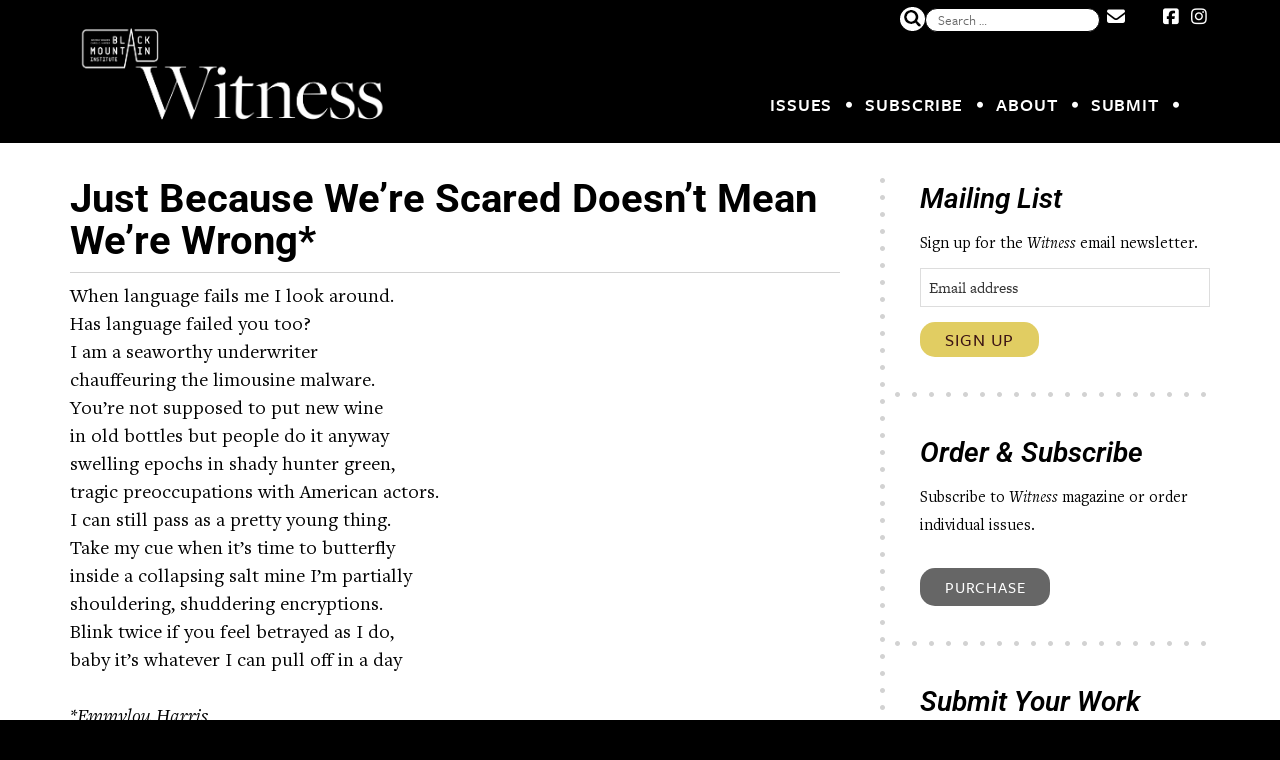

--- FILE ---
content_type: text/html; charset=UTF-8
request_url: https://witness.blackmountaininstitute.org/issues-4-2/vol-xxx-2-summer-2017/just-because-were-scared-doesnt-mean-were-wrong/
body_size: 22469
content:
<!DOCTYPE html>
<html lang="en-US" class="no-js no-svg">
<head>
<meta charset="UTF-8">
<meta name="viewport" content="width=device-width, initial-scale=1">
<link rel="profile" href="http://gmpg.org/xfn/11">

<meta name='robots' content='index, follow, max-image-preview:large, max-snippet:-1, max-video-preview:-1' />

	<!-- This site is optimized with the Yoast SEO plugin v26.8 - https://yoast.com/product/yoast-seo-wordpress/ -->
	<title>Just Because We’re Scared Doesn’t Mean We’re Wrong* - Witness Magazine</title><link rel="preload" data-rocket-preload as="style" href="https://fonts.googleapis.com/css?family=Lato&#038;display=swap" /><link rel="stylesheet" href="https://fonts.googleapis.com/css?family=Lato&#038;display=swap" media="print" onload="this.media='all'" /><noscript><link rel="stylesheet" href="https://fonts.googleapis.com/css?family=Lato&#038;display=swap" /></noscript>
	<link rel="canonical" href="https://witness.blackmountaininstitute.org/issues-4-2/vol-xxx-2-summer-2017/just-because-were-scared-doesnt-mean-were-wrong/" />
	<meta property="og:locale" content="en_US" />
	<meta property="og:type" content="article" />
	<meta property="og:title" content="Just Because We’re Scared Doesn’t Mean We’re Wrong* - Witness Magazine" />
	<meta property="og:description" content="When language fails me I look around. Has language failed you too? I am a seaworthy underwriter chauffeuring the limousine malware. You’re not supposed to put new wine in old bottles but people do it anyway swelling epochs in shady hunter green, tragic preoccupations with American actors. I can still pass as a pretty young... [Read More]" />
	<meta property="og:url" content="https://witness.blackmountaininstitute.org/issues-4-2/vol-xxx-2-summer-2017/just-because-were-scared-doesnt-mean-were-wrong/" />
	<meta property="og:site_name" content="Witness Magazine" />
	<meta property="article:publisher" content="http://www.facebook.com/witnessmag" />
	<meta property="og:image" content="https://witness.blackmountaininstitute.org/wp-content/uploads/2019/11/default-social-share.png" />
	<meta property="og:image:width" content="400" />
	<meta property="og:image:height" content="400" />
	<meta property="og:image:type" content="image/png" />
	<meta name="twitter:card" content="summary_large_image" />
	<meta name="twitter:site" content="@witnessmag" />
	<script type="application/ld+json" class="yoast-schema-graph">{"@context":"https://schema.org","@graph":[{"@type":"WebPage","@id":"https://witness.blackmountaininstitute.org/issues-4-2/vol-xxx-2-summer-2017/just-because-were-scared-doesnt-mean-were-wrong/","url":"https://witness.blackmountaininstitute.org/issues-4-2/vol-xxx-2-summer-2017/just-because-were-scared-doesnt-mean-were-wrong/","name":"Just Because We’re Scared Doesn’t Mean We’re Wrong* - Witness Magazine","isPartOf":{"@id":"https://witness.blackmountaininstitute.org/#website"},"datePublished":"2017-07-15T20:44:59+00:00","breadcrumb":{"@id":"https://witness.blackmountaininstitute.org/issues-4-2/vol-xxx-2-summer-2017/just-because-were-scared-doesnt-mean-were-wrong/#breadcrumb"},"inLanguage":"en-US","potentialAction":[{"@type":"ReadAction","target":["https://witness.blackmountaininstitute.org/issues-4-2/vol-xxx-2-summer-2017/just-because-were-scared-doesnt-mean-were-wrong/"]}]},{"@type":"BreadcrumbList","@id":"https://witness.blackmountaininstitute.org/issues-4-2/vol-xxx-2-summer-2017/just-because-were-scared-doesnt-mean-were-wrong/#breadcrumb","itemListElement":[{"@type":"ListItem","position":1,"name":"Home","item":"https://witness.blackmountaininstitute.org/"},{"@type":"ListItem","position":2,"name":"Issues","item":"https://witness.blackmountaininstitute.org/issues-4-2/"},{"@type":"ListItem","position":3,"name":"Vol. XXX.2 Summer 2017","item":"https://witness.blackmountaininstitute.org/issues-4-2/vol-xxx-2-summer-2017/"},{"@type":"ListItem","position":4,"name":"Just Because We’re Scared Doesn’t Mean We’re Wrong*"}]},{"@type":"WebSite","@id":"https://witness.blackmountaininstitute.org/#website","url":"https://witness.blackmountaininstitute.org/","name":"Witness Magazine","description":"The Modern Writer as Witness - Fiction, Nonfiction, Poetry, Art, Photography","publisher":{"@id":"https://witness.blackmountaininstitute.org/#organization"},"potentialAction":[{"@type":"SearchAction","target":{"@type":"EntryPoint","urlTemplate":"https://witness.blackmountaininstitute.org/?s={search_term_string}"},"query-input":{"@type":"PropertyValueSpecification","valueRequired":true,"valueName":"search_term_string"}}],"inLanguage":"en-US"},{"@type":"Organization","@id":"https://witness.blackmountaininstitute.org/#organization","name":"Witness Magazine","url":"https://witness.blackmountaininstitute.org/","logo":{"@type":"ImageObject","inLanguage":"en-US","@id":"https://witness.blackmountaininstitute.org/#/schema/logo/image/","url":"https://witness.blackmountaininstitute.org/wp-content/uploads/2023/04/Witness-Magazine-White-Logo-1.png","contentUrl":"https://witness.blackmountaininstitute.org/wp-content/uploads/2023/04/Witness-Magazine-White-Logo-1.png","width":1465,"height":450,"caption":"Witness Magazine"},"image":{"@id":"https://witness.blackmountaininstitute.org/#/schema/logo/image/"},"sameAs":["http://www.facebook.com/witnessmag","https://x.com/witnessmag","https://www.instagram.com/witnessmag/"]}]}</script>
	<!-- / Yoast SEO plugin. -->


<link rel='dns-prefetch' href='//s7.addthis.com' />
<link rel='dns-prefetch' href='//stats.wp.com' />
<link rel='dns-prefetch' href='//use.typekit.net' />
<link rel='dns-prefetch' href='//fonts.googleapis.com' />
<link rel='dns-prefetch' href='//use.fontawesome.com' />
<link href='https://fonts.gstatic.com' crossorigin rel='preconnect' />
<link rel="alternate" title="oEmbed (JSON)" type="application/json+oembed" href="https://witness.blackmountaininstitute.org/wp-json/oembed/1.0/embed?url=https%3A%2F%2Fwitness.blackmountaininstitute.org%2Fissues-4-2%2Fvol-xxx-2-summer-2017%2Fjust-because-were-scared-doesnt-mean-were-wrong%2F" />
<link rel="alternate" title="oEmbed (XML)" type="text/xml+oembed" href="https://witness.blackmountaininstitute.org/wp-json/oembed/1.0/embed?url=https%3A%2F%2Fwitness.blackmountaininstitute.org%2Fissues-4-2%2Fvol-xxx-2-summer-2017%2Fjust-because-were-scared-doesnt-mean-were-wrong%2F&#038;format=xml" />
<style id='wp-img-auto-sizes-contain-inline-css' type='text/css'>
img:is([sizes=auto i],[sizes^="auto," i]){contain-intrinsic-size:3000px 1500px}
/*# sourceURL=wp-img-auto-sizes-contain-inline-css */
</style>
<link data-minify="1" rel='stylesheet' id='sdm-styles-css' href='https://witness.blackmountaininstitute.org/wp-content/cache/min/1/wp-content/plugins/simple-download-monitor/css/sdm_wp_styles.css?ver=1769453698' type='text/css' media='all' />
<style id='wp-emoji-styles-inline-css' type='text/css'>

	img.wp-smiley, img.emoji {
		display: inline !important;
		border: none !important;
		box-shadow: none !important;
		height: 1em !important;
		width: 1em !important;
		margin: 0 0.07em !important;
		vertical-align: -0.1em !important;
		background: none !important;
		padding: 0 !important;
	}
/*# sourceURL=wp-emoji-styles-inline-css */
</style>
<link rel='stylesheet' id='wp-block-library-css' href='https://witness.blackmountaininstitute.org/wp-includes/css/dist/block-library/style.min.css?ver=6.9' type='text/css' media='all' />
<style id='classic-theme-styles-inline-css' type='text/css'>
/*! This file is auto-generated */
.wp-block-button__link{color:#fff;background-color:#32373c;border-radius:9999px;box-shadow:none;text-decoration:none;padding:calc(.667em + 2px) calc(1.333em + 2px);font-size:1.125em}.wp-block-file__button{background:#32373c;color:#fff;text-decoration:none}
/*# sourceURL=/wp-includes/css/classic-themes.min.css */
</style>
<link rel='stylesheet' id='mediaelement-css' href='https://witness.blackmountaininstitute.org/wp-includes/js/mediaelement/mediaelementplayer-legacy.min.css?ver=4.2.17' type='text/css' media='all' />
<link rel='stylesheet' id='wp-mediaelement-css' href='https://witness.blackmountaininstitute.org/wp-includes/js/mediaelement/wp-mediaelement.min.css?ver=6.9' type='text/css' media='all' />
<style id='jetpack-sharing-buttons-style-inline-css' type='text/css'>
.jetpack-sharing-buttons__services-list{display:flex;flex-direction:row;flex-wrap:wrap;gap:0;list-style-type:none;margin:5px;padding:0}.jetpack-sharing-buttons__services-list.has-small-icon-size{font-size:12px}.jetpack-sharing-buttons__services-list.has-normal-icon-size{font-size:16px}.jetpack-sharing-buttons__services-list.has-large-icon-size{font-size:24px}.jetpack-sharing-buttons__services-list.has-huge-icon-size{font-size:36px}@media print{.jetpack-sharing-buttons__services-list{display:none!important}}.editor-styles-wrapper .wp-block-jetpack-sharing-buttons{gap:0;padding-inline-start:0}ul.jetpack-sharing-buttons__services-list.has-background{padding:1.25em 2.375em}
/*# sourceURL=https://witness.blackmountaininstitute.org/wp-content/plugins/jetpack/_inc/blocks/sharing-buttons/view.css */
</style>
<link data-minify="1" rel='stylesheet' id='mpp_gutenberg-css' href='https://witness.blackmountaininstitute.org/wp-content/cache/min/1/wp-content/plugins/metronet-profile-picture/dist/blocks.style.build.css?ver=1769453699' type='text/css' media='all' />
<style id='font-awesome-svg-styles-default-inline-css' type='text/css'>
.svg-inline--fa {
  display: inline-block;
  height: 1em;
  overflow: visible;
  vertical-align: -.125em;
}
/*# sourceURL=font-awesome-svg-styles-default-inline-css */
</style>
<link data-minify="1" rel='stylesheet' id='font-awesome-svg-styles-css' href='https://witness.blackmountaininstitute.org/wp-content/cache/min/1/wp-content/uploads/font-awesome/v7.1.0/css/svg-with-js.css?ver=1769453699' type='text/css' media='all' />
<style id='font-awesome-svg-styles-inline-css' type='text/css'>
   .wp-block-font-awesome-icon svg::before,
   .wp-rich-text-font-awesome-icon svg::before {content: unset;}
/*# sourceURL=font-awesome-svg-styles-inline-css */
</style>
<style id='global-styles-inline-css' type='text/css'>
:root{--wp--preset--aspect-ratio--square: 1;--wp--preset--aspect-ratio--4-3: 4/3;--wp--preset--aspect-ratio--3-4: 3/4;--wp--preset--aspect-ratio--3-2: 3/2;--wp--preset--aspect-ratio--2-3: 2/3;--wp--preset--aspect-ratio--16-9: 16/9;--wp--preset--aspect-ratio--9-16: 9/16;--wp--preset--color--black: #000000;--wp--preset--color--cyan-bluish-gray: #abb8c3;--wp--preset--color--white: #ffffff;--wp--preset--color--pale-pink: #f78da7;--wp--preset--color--vivid-red: #cf2e2e;--wp--preset--color--luminous-vivid-orange: #ff6900;--wp--preset--color--luminous-vivid-amber: #fcb900;--wp--preset--color--light-green-cyan: #7bdcb5;--wp--preset--color--vivid-green-cyan: #00d084;--wp--preset--color--pale-cyan-blue: #8ed1fc;--wp--preset--color--vivid-cyan-blue: #0693e3;--wp--preset--color--vivid-purple: #9b51e0;--wp--preset--gradient--vivid-cyan-blue-to-vivid-purple: linear-gradient(135deg,rgb(6,147,227) 0%,rgb(155,81,224) 100%);--wp--preset--gradient--light-green-cyan-to-vivid-green-cyan: linear-gradient(135deg,rgb(122,220,180) 0%,rgb(0,208,130) 100%);--wp--preset--gradient--luminous-vivid-amber-to-luminous-vivid-orange: linear-gradient(135deg,rgb(252,185,0) 0%,rgb(255,105,0) 100%);--wp--preset--gradient--luminous-vivid-orange-to-vivid-red: linear-gradient(135deg,rgb(255,105,0) 0%,rgb(207,46,46) 100%);--wp--preset--gradient--very-light-gray-to-cyan-bluish-gray: linear-gradient(135deg,rgb(238,238,238) 0%,rgb(169,184,195) 100%);--wp--preset--gradient--cool-to-warm-spectrum: linear-gradient(135deg,rgb(74,234,220) 0%,rgb(151,120,209) 20%,rgb(207,42,186) 40%,rgb(238,44,130) 60%,rgb(251,105,98) 80%,rgb(254,248,76) 100%);--wp--preset--gradient--blush-light-purple: linear-gradient(135deg,rgb(255,206,236) 0%,rgb(152,150,240) 100%);--wp--preset--gradient--blush-bordeaux: linear-gradient(135deg,rgb(254,205,165) 0%,rgb(254,45,45) 50%,rgb(107,0,62) 100%);--wp--preset--gradient--luminous-dusk: linear-gradient(135deg,rgb(255,203,112) 0%,rgb(199,81,192) 50%,rgb(65,88,208) 100%);--wp--preset--gradient--pale-ocean: linear-gradient(135deg,rgb(255,245,203) 0%,rgb(182,227,212) 50%,rgb(51,167,181) 100%);--wp--preset--gradient--electric-grass: linear-gradient(135deg,rgb(202,248,128) 0%,rgb(113,206,126) 100%);--wp--preset--gradient--midnight: linear-gradient(135deg,rgb(2,3,129) 0%,rgb(40,116,252) 100%);--wp--preset--font-size--small: 13px;--wp--preset--font-size--medium: 20px;--wp--preset--font-size--large: 36px;--wp--preset--font-size--x-large: 42px;--wp--preset--spacing--20: 0.44rem;--wp--preset--spacing--30: 0.67rem;--wp--preset--spacing--40: 1rem;--wp--preset--spacing--50: 1.5rem;--wp--preset--spacing--60: 2.25rem;--wp--preset--spacing--70: 3.38rem;--wp--preset--spacing--80: 5.06rem;--wp--preset--shadow--natural: 6px 6px 9px rgba(0, 0, 0, 0.2);--wp--preset--shadow--deep: 12px 12px 50px rgba(0, 0, 0, 0.4);--wp--preset--shadow--sharp: 6px 6px 0px rgba(0, 0, 0, 0.2);--wp--preset--shadow--outlined: 6px 6px 0px -3px rgb(255, 255, 255), 6px 6px rgb(0, 0, 0);--wp--preset--shadow--crisp: 6px 6px 0px rgb(0, 0, 0);}:where(.is-layout-flex){gap: 0.5em;}:where(.is-layout-grid){gap: 0.5em;}body .is-layout-flex{display: flex;}.is-layout-flex{flex-wrap: wrap;align-items: center;}.is-layout-flex > :is(*, div){margin: 0;}body .is-layout-grid{display: grid;}.is-layout-grid > :is(*, div){margin: 0;}:where(.wp-block-columns.is-layout-flex){gap: 2em;}:where(.wp-block-columns.is-layout-grid){gap: 2em;}:where(.wp-block-post-template.is-layout-flex){gap: 1.25em;}:where(.wp-block-post-template.is-layout-grid){gap: 1.25em;}.has-black-color{color: var(--wp--preset--color--black) !important;}.has-cyan-bluish-gray-color{color: var(--wp--preset--color--cyan-bluish-gray) !important;}.has-white-color{color: var(--wp--preset--color--white) !important;}.has-pale-pink-color{color: var(--wp--preset--color--pale-pink) !important;}.has-vivid-red-color{color: var(--wp--preset--color--vivid-red) !important;}.has-luminous-vivid-orange-color{color: var(--wp--preset--color--luminous-vivid-orange) !important;}.has-luminous-vivid-amber-color{color: var(--wp--preset--color--luminous-vivid-amber) !important;}.has-light-green-cyan-color{color: var(--wp--preset--color--light-green-cyan) !important;}.has-vivid-green-cyan-color{color: var(--wp--preset--color--vivid-green-cyan) !important;}.has-pale-cyan-blue-color{color: var(--wp--preset--color--pale-cyan-blue) !important;}.has-vivid-cyan-blue-color{color: var(--wp--preset--color--vivid-cyan-blue) !important;}.has-vivid-purple-color{color: var(--wp--preset--color--vivid-purple) !important;}.has-black-background-color{background-color: var(--wp--preset--color--black) !important;}.has-cyan-bluish-gray-background-color{background-color: var(--wp--preset--color--cyan-bluish-gray) !important;}.has-white-background-color{background-color: var(--wp--preset--color--white) !important;}.has-pale-pink-background-color{background-color: var(--wp--preset--color--pale-pink) !important;}.has-vivid-red-background-color{background-color: var(--wp--preset--color--vivid-red) !important;}.has-luminous-vivid-orange-background-color{background-color: var(--wp--preset--color--luminous-vivid-orange) !important;}.has-luminous-vivid-amber-background-color{background-color: var(--wp--preset--color--luminous-vivid-amber) !important;}.has-light-green-cyan-background-color{background-color: var(--wp--preset--color--light-green-cyan) !important;}.has-vivid-green-cyan-background-color{background-color: var(--wp--preset--color--vivid-green-cyan) !important;}.has-pale-cyan-blue-background-color{background-color: var(--wp--preset--color--pale-cyan-blue) !important;}.has-vivid-cyan-blue-background-color{background-color: var(--wp--preset--color--vivid-cyan-blue) !important;}.has-vivid-purple-background-color{background-color: var(--wp--preset--color--vivid-purple) !important;}.has-black-border-color{border-color: var(--wp--preset--color--black) !important;}.has-cyan-bluish-gray-border-color{border-color: var(--wp--preset--color--cyan-bluish-gray) !important;}.has-white-border-color{border-color: var(--wp--preset--color--white) !important;}.has-pale-pink-border-color{border-color: var(--wp--preset--color--pale-pink) !important;}.has-vivid-red-border-color{border-color: var(--wp--preset--color--vivid-red) !important;}.has-luminous-vivid-orange-border-color{border-color: var(--wp--preset--color--luminous-vivid-orange) !important;}.has-luminous-vivid-amber-border-color{border-color: var(--wp--preset--color--luminous-vivid-amber) !important;}.has-light-green-cyan-border-color{border-color: var(--wp--preset--color--light-green-cyan) !important;}.has-vivid-green-cyan-border-color{border-color: var(--wp--preset--color--vivid-green-cyan) !important;}.has-pale-cyan-blue-border-color{border-color: var(--wp--preset--color--pale-cyan-blue) !important;}.has-vivid-cyan-blue-border-color{border-color: var(--wp--preset--color--vivid-cyan-blue) !important;}.has-vivid-purple-border-color{border-color: var(--wp--preset--color--vivid-purple) !important;}.has-vivid-cyan-blue-to-vivid-purple-gradient-background{background: var(--wp--preset--gradient--vivid-cyan-blue-to-vivid-purple) !important;}.has-light-green-cyan-to-vivid-green-cyan-gradient-background{background: var(--wp--preset--gradient--light-green-cyan-to-vivid-green-cyan) !important;}.has-luminous-vivid-amber-to-luminous-vivid-orange-gradient-background{background: var(--wp--preset--gradient--luminous-vivid-amber-to-luminous-vivid-orange) !important;}.has-luminous-vivid-orange-to-vivid-red-gradient-background{background: var(--wp--preset--gradient--luminous-vivid-orange-to-vivid-red) !important;}.has-very-light-gray-to-cyan-bluish-gray-gradient-background{background: var(--wp--preset--gradient--very-light-gray-to-cyan-bluish-gray) !important;}.has-cool-to-warm-spectrum-gradient-background{background: var(--wp--preset--gradient--cool-to-warm-spectrum) !important;}.has-blush-light-purple-gradient-background{background: var(--wp--preset--gradient--blush-light-purple) !important;}.has-blush-bordeaux-gradient-background{background: var(--wp--preset--gradient--blush-bordeaux) !important;}.has-luminous-dusk-gradient-background{background: var(--wp--preset--gradient--luminous-dusk) !important;}.has-pale-ocean-gradient-background{background: var(--wp--preset--gradient--pale-ocean) !important;}.has-electric-grass-gradient-background{background: var(--wp--preset--gradient--electric-grass) !important;}.has-midnight-gradient-background{background: var(--wp--preset--gradient--midnight) !important;}.has-small-font-size{font-size: var(--wp--preset--font-size--small) !important;}.has-medium-font-size{font-size: var(--wp--preset--font-size--medium) !important;}.has-large-font-size{font-size: var(--wp--preset--font-size--large) !important;}.has-x-large-font-size{font-size: var(--wp--preset--font-size--x-large) !important;}
:where(.wp-block-post-template.is-layout-flex){gap: 1.25em;}:where(.wp-block-post-template.is-layout-grid){gap: 1.25em;}
:where(.wp-block-term-template.is-layout-flex){gap: 1.25em;}:where(.wp-block-term-template.is-layout-grid){gap: 1.25em;}
:where(.wp-block-columns.is-layout-flex){gap: 2em;}:where(.wp-block-columns.is-layout-grid){gap: 2em;}
:root :where(.wp-block-pullquote){font-size: 1.5em;line-height: 1.6;}
/*# sourceURL=global-styles-inline-css */
</style>
<link rel='stylesheet' id='foobox-free-min-css' href='https://witness.blackmountaininstitute.org/wp-content/plugins/foobox-image-lightbox/free/css/foobox.free.min.css?ver=2.7.41' type='text/css' media='all' />
<link data-minify="1" rel='stylesheet' id='font-awesome-css' href='https://witness.blackmountaininstitute.org/wp-content/cache/min/1/wp-content/plugins/elementor/assets/lib/font-awesome/css/font-awesome.min.css?ver=1769453699' type='text/css' media='all' />
<link data-minify="1" rel='stylesheet' id='fontawesome-5-local-css' href='https://witness.blackmountaininstitute.org/wp-content/cache/min/1/wp-content/themes/witness-mag/css/fontawesome.all.min.css?ver=1769453699' type='text/css' media='all' />
<link data-minify="1" rel='stylesheet' id='adobe-fonts-css' href='https://witness.blackmountaininstitute.org/wp-content/cache/min/1/xko5xjg.css?ver=1769453699' type='text/css' media='all' />

<link data-minify="1" rel='stylesheet' id='ie-only-css' href='https://witness.blackmountaininstitute.org/wp-content/cache/min/1/wp-content/themes/witness-mag/css/ie.css?ver=1769453699' type='text/css' media='all' />
<link data-minify="1" rel='stylesheet' id='witness-theme-css' href='https://witness.blackmountaininstitute.org/wp-content/cache/min/1/wp-content/themes/witness-mag/style.css?ver=1769453699' type='text/css' media='all' />
<link data-minify="1" rel='stylesheet' id='slick-css' href='https://witness.blackmountaininstitute.org/wp-content/cache/min/1/wp-content/themes/witness-mag/slick.1.8.1/slick.css?ver=1769453699' type='text/css' media='all' />
<link data-minify="1" rel='stylesheet' id='slick-theme-css' href='https://witness.blackmountaininstitute.org/wp-content/cache/min/1/wp-content/themes/witness-mag/slick.1.8.1/slick-theme.css?ver=1769453699' type='text/css' media='all' />
<link data-minify="1" rel='stylesheet' id='font-awesome-official-css' href='https://witness.blackmountaininstitute.org/wp-content/cache/min/1/releases/v7.1.0/css/all.css?ver=1769453699' type='text/css' media='all' crossorigin="anonymous" />
<link rel='stylesheet' id='elementor-frontend-css' href='https://witness.blackmountaininstitute.org/wp-content/plugins/elementor/assets/css/frontend.min.css?ver=3.34.3' type='text/css' media='all' />
<link rel='stylesheet' id='elementor-post-11153-css' href='https://witness.blackmountaininstitute.org/wp-content/uploads/elementor/css/post-11153.css?ver=1769453691' type='text/css' media='all' />
<link rel='stylesheet' id='elementor-pro-css' href='https://witness.blackmountaininstitute.org/wp-content/plugins/elementor-pro/assets/css/frontend.min.css?ver=3.21.2' type='text/css' media='all' />
<link rel='stylesheet' id='elementor-post-13076-css' href='https://witness.blackmountaininstitute.org/wp-content/uploads/elementor/css/post-13076.css?ver=1769453692' type='text/css' media='all' />
<link rel='stylesheet' id='elementor-post-11747-css' href='https://witness.blackmountaininstitute.org/wp-content/uploads/elementor/css/post-11747.css?ver=1769453692' type='text/css' media='all' />
<link rel='stylesheet' id='elementor-post-11539-css' href='https://witness.blackmountaininstitute.org/wp-content/uploads/elementor/css/post-11539.css?ver=1769453692' type='text/css' media='all' />
<link rel='stylesheet' id='elementor-post-11530-css' href='https://witness.blackmountaininstitute.org/wp-content/uploads/elementor/css/post-11530.css?ver=1769453692' type='text/css' media='all' />
<link rel='stylesheet' id='elementor-post-11500-css' href='https://witness.blackmountaininstitute.org/wp-content/uploads/elementor/css/post-11500.css?ver=1769453692' type='text/css' media='all' />
<link rel='stylesheet' id='elementor-post-11492-css' href='https://witness.blackmountaininstitute.org/wp-content/uploads/elementor/css/post-11492.css?ver=1769453692' type='text/css' media='all' />
<link rel='stylesheet' id='elementor-post-11483-css' href='https://witness.blackmountaininstitute.org/wp-content/uploads/elementor/css/post-11483.css?ver=1769453692' type='text/css' media='all' />
<link rel='stylesheet' id='elementor-post-11474-css' href='https://witness.blackmountaininstitute.org/wp-content/uploads/elementor/css/post-11474.css?ver=1769453693' type='text/css' media='all' />
<link rel='stylesheet' id='elementor-post-11462-css' href='https://witness.blackmountaininstitute.org/wp-content/uploads/elementor/css/post-11462.css?ver=1769453693' type='text/css' media='all' />
<link rel='stylesheet' id='elementor-post-11338-css' href='https://witness.blackmountaininstitute.org/wp-content/uploads/elementor/css/post-11338.css?ver=1769453693' type='text/css' media='all' />
<link data-minify="1" rel='stylesheet' id='font-awesome-official-v4shim-css' href='https://witness.blackmountaininstitute.org/wp-content/cache/min/1/releases/v7.1.0/css/v4-shims.css?ver=1769453700' type='text/css' media='all' crossorigin="anonymous" />
<link data-minify="1" rel='stylesheet' id='elementor-gf-local-roboto-css' href='https://witness.blackmountaininstitute.org/wp-content/cache/min/1/wp-content/uploads/elementor/google-fonts/css/roboto.css?ver=1769453701' type='text/css' media='all' />
<link data-minify="1" rel='stylesheet' id='elementor-gf-local-robotoslab-css' href='https://witness.blackmountaininstitute.org/wp-content/cache/min/1/wp-content/uploads/elementor/google-fonts/css/robotoslab.css?ver=1769453701' type='text/css' media='all' />
<link data-minify="1" rel='stylesheet' id='elementor-gf-local-sura-css' href='https://witness.blackmountaininstitute.org/wp-content/cache/min/1/wp-content/uploads/elementor/google-fonts/css/sura.css?ver=1769453701' type='text/css' media='all' />
<script type="text/javascript" src="https://witness.blackmountaininstitute.org/wp-includes/js/jquery/jquery.min.js?ver=3.7.1" id="jquery-core-js"></script>
<script type="text/javascript" src="https://witness.blackmountaininstitute.org/wp-includes/js/jquery/jquery-migrate.min.js?ver=3.4.1" id="jquery-migrate-js"></script>
<script data-minify="1" type="text/javascript" src="https://witness.blackmountaininstitute.org/wp-content/cache/min/1/wp-content/plugins/fd-footnotes/fdfootnotes.js?ver=1706167877" id="fdfootnote_script-js"></script>
<script type="text/javascript" id="sdm-scripts-js-extra">
/* <![CDATA[ */
var sdm_ajax_script = {"ajaxurl":"https://witness.blackmountaininstitute.org/wp-admin/admin-ajax.php"};
//# sourceURL=sdm-scripts-js-extra
/* ]]> */
</script>
<script data-minify="1" type="text/javascript" src="https://witness.blackmountaininstitute.org/wp-content/cache/min/1/wp-content/plugins/simple-download-monitor/js/sdm_wp_scripts.js?ver=1706167877" id="sdm-scripts-js"></script>
<script data-minify="1" type="text/javascript" src="https://witness.blackmountaininstitute.org/wp-content/cache/min/1/wp-content/plugins/sspgallery/html5gallery/html5gallery.js?ver=1706167877" id="ssp5_html5-js"></script>
<script data-minify="1" type="text/javascript" src="https://witness.blackmountaininstitute.org/wp-content/cache/min/1/wp-content/themes/witness-mag/js/custom-theme.js?ver=1706167877" id="witness-theme-js-js"></script>
<script type="text/javascript" id="foobox-free-min-js-before">
/* <![CDATA[ */
/* Run FooBox FREE (v2.7.41) */
var FOOBOX = window.FOOBOX = {
	ready: true,
	disableOthers: false,
	o: {wordpress: { enabled: true }, countMessage:'image %index of %total', captions: { dataTitle: ["captionTitle","title","elementorLightboxTitle"], dataDesc: ["captionDesc","description","elementorLightboxDescription"] }, rel: '', excludes:'.fbx-link,.nofoobox,.nolightbox,a[href*="pinterest.com/pin/create/button/"]', affiliate : { enabled: false }},
	selectors: [
		".gallery", ".wp-block-gallery", ".wp-caption", ".wp-block-image", "a:has(img[class*=wp-image-])", ".foobox"
	],
	pre: function( $ ){
		// Custom JavaScript (Pre)
		
	},
	post: function( $ ){
		// Custom JavaScript (Post)
		
		// Custom Captions Code
		
	},
	custom: function( $ ){
		// Custom Extra JS
		
	}
};
//# sourceURL=foobox-free-min-js-before
/* ]]> */
</script>
<script type="text/javascript" src="https://witness.blackmountaininstitute.org/wp-content/plugins/foobox-image-lightbox/free/js/foobox.free.min.js?ver=2.7.41" id="foobox-free-min-js"></script>
<link rel="https://api.w.org/" href="https://witness.blackmountaininstitute.org/wp-json/" /><link rel="alternate" title="JSON" type="application/json" href="https://witness.blackmountaininstitute.org/wp-json/wp/v2/pages/7571" /><link rel="EditURI" type="application/rsd+xml" title="RSD" href="https://witness.blackmountaininstitute.org/xmlrpc.php?rsd" />
<meta name="generator" content="WordPress 6.9" />
<link rel='shortlink' href='https://witness.blackmountaininstitute.org/?p=7571' />
	<style>img#wpstats{display:none}</style>
			
	<link rel="icon" href="https://witness.blackmountaininstitute.org/wp-content/themes/witness-mag/images/favicon.png" />

<meta name="generator" content="Elementor 3.34.3; features: e_font_icon_svg, additional_custom_breakpoints; settings: css_print_method-external, google_font-enabled, font_display-swap">
			<style>
				.e-con.e-parent:nth-of-type(n+4):not(.e-lazyloaded):not(.e-no-lazyload),
				.e-con.e-parent:nth-of-type(n+4):not(.e-lazyloaded):not(.e-no-lazyload) * {
					background-image: none !important;
				}
				@media screen and (max-height: 1024px) {
					.e-con.e-parent:nth-of-type(n+3):not(.e-lazyloaded):not(.e-no-lazyload),
					.e-con.e-parent:nth-of-type(n+3):not(.e-lazyloaded):not(.e-no-lazyload) * {
						background-image: none !important;
					}
				}
				@media screen and (max-height: 640px) {
					.e-con.e-parent:nth-of-type(n+2):not(.e-lazyloaded):not(.e-no-lazyload),
					.e-con.e-parent:nth-of-type(n+2):not(.e-lazyloaded):not(.e-no-lazyload) * {
						background-image: none !important;
					}
				}
			</style>
			<link rel="icon" href="https://witness.blackmountaininstitute.org/wp-content/uploads/2023/05/witness-magazine-favicon-48x48.jpeg" sizes="32x32" />
<link rel="icon" href="https://witness.blackmountaininstitute.org/wp-content/uploads/2023/05/witness-magazine-favicon-290x290.jpeg" sizes="192x192" />
<link rel="apple-touch-icon" href="https://witness.blackmountaininstitute.org/wp-content/uploads/2023/05/witness-magazine-favicon-290x290.jpeg" />
<meta name="msapplication-TileImage" content="https://witness.blackmountaininstitute.org/wp-content/uploads/2023/05/witness-magazine-favicon-290x290.jpeg" />
		<style type="text/css" id="wp-custom-css">
			/*
.site-inner {
	background-color: #00000;
	clear: both;
}

.menu-item:nth-child(5)>a:after {
	display: none !important;
}

.fa, .fas {
	color: #ffffff;
}
add_filter( 'acf/the_field/allow_unsafe_html', function( $allowed, $selector ) {
    if ( $selector === "witness_header_code" ) {
        return true;
    }
    return $allowed;
}, 10, 2);
add_filter( 'acf/the_field/escape_html_optin', '__return_true' );
original code
*/
.site-inner {
	background-color: #00000;
	clear: both;
}

.top-bar-social{
	margin-top:5px !important;
}
.menu-item:nth-child(5)>a:after {
	display: block !important;
}
label[for="search-field"] {
  display: none;
}
.fa, .fas {
	color: #ffffff;
}

add_filter( 'acf/the_field/allow_unsafe_html', function( $allowed, $selector ) {
    if ( $selector === "witness_header_code" ) {
        return true;
    }
    return $allowed;
}, 10, 2);
add_filter( 'acf/the_field/escape_html_optin', '__return_true' );




.nav-primary{
	display:flex !important;
}
.top-bar{
	background-color :black !important;
}
.top-bar-social li {
  color: white !important;
}
.textwidget i {
  color: white !important;
}

a.elementor-button.button-ma,
a.elementor-button.button-ma:hover,
a.elementor-button.button-ma:focus,
.button-ma-text {
  text-decoration: none !important;
  border: none !important;
  box-shadow: none !important; 
	margin-top:-17px
}
.button-ma{
	height:45px!important;
}

@media (max-width: 768px) {
    #wysiwyg_widgets_widget-4 {
        background: none !important;
    }
    #wysiwyg_widgets_widget-4::before {
        display: none !important;
    }
	 .page-title{
			 font-size: 4.7vw !important; 
		 font-style:bold !important;
}

}
@media (min-width: 768px) {/*for desktop*/
div.wrap.clearfix{
	max-height:1px !important;
	margin-top:-10px !important;
}
.top-bar{
	max-height:1px !important;
}
	.nav-primary .sub-menu a::after {
  content: none !important;
  display: none !important;
}


	.nav-primary a:has(.fa-search)::after {
  display: none !important;
}
	.site-header{
		margin-top:-10px !important;
	}
}
.magazine-list-wrapper {
    text-align: center; /* 标题居中 */
    margin: 40px 0;
}
.elementor-element-e2adfec, .elementor-element-ec79a76{
	font-family: "Frank Ruhl Libre", serif !important;
}
.search-submit{
	margin-top:-1px !important;
	border-radius: 50% !important;
}
.search-page-form{
	margin-top:3px !important;
}
.magazine-title {
    font-size: 28px;
    margin-bottom: 20px;
}
strong{
	font-weight:700 !important;
}
.magazine-list {
    display: flex;
    justify-content: center; /* 横向居中 */
    /*gap: 20px;*/               /* 图片间距 */
    flex-wrap: wrap;         /* 屏幕窄时换行 */
}

.magazine-item img {
    display: block;
    /*width: 100%;    可根据需要调整大小 */
    
    transition: transform 0.3s;
}
.back-to-news{
	display :none !important;
}

.magazine-actions {
  margin-top:10px;
  display:flex;
  justify-content:center;
  gap:12px;
}

.magazine-btn {
  display:inline-block;
  padding:6px 14px;
  font-size:0.9em;
  border-radius:13px;
  text-decoration:none;
  color:#fff;
  font-weight:500;
  transition:background 0.2s ease;
}

.magazine-btn.subscribe,
.magazine-btn.read {
  display: inline-flex;
  align-items: center;
  justify-content: center;
  width: 42px;
  height: 42px;
  background: linear-gradient(145deg, #000, #222); 
  color: #fff;
  border-radius: 50%;
  transition: all 0.2s ease-in-out;
}

.magazine-btn.subscribe:hover,
.magazine-btn.read:hover {
  transform: translateY(2px);  
  background: linear-gradient(145deg, #111, #000); /* hover 时更深 */
  color: #fff;
}

.entry-meta, .single-post-next, .single-post-previous{
	display:none !important;
}
p.main-text,
p.main-text *{
  font-family: "Freight Text Pro", serif;
	font-size: 20px;
	font-weight: 400;
}
p.main-text-moden,
p.main-text-moden *{
  font-family: "Sura", serif;
	font-size: 20px;
	font-weight: 400;
}

p.title-p *{
  font-family: "Sura", sans-serif 
	font-weight: 1000;
}
.title-image{
	font-family :"Sura", serif !important;
}

.magazine-item{
	margin: 12px; 
}
.magazine-title{
	margin-top:-24px !important;
	
}
.magazine-year{
	font-size: 24px !important;
}
.magazine-actions{
	margin-top:-14px !important;
	
}
.site-footer, .textwidget{
	font-family:"Freight Text Pro", serif !important;
}
.elementor-button-text{
	font-family:"Roboto"!important;
	font-size: 18px;
	 font-weight: bold;
}
.menu-footer-menu-container{
	font-family:"Freight Text Pro", serif;
}		</style>
		<!-- Witness header code -->




<meta name="generator" content="WP Rocket 3.17.3.1" data-wpr-features="wpr_minify_js wpr_minify_css wpr_desktop" /></head>

<body class="wp-singular page-template-default page page-id-7571 page-child parent-pageid-7518 wp-custom-logo wp-embed-responsive wp-theme-witness-mag elementor-default elementor-kit-11153">
<div data-rocket-location-hash="0618d851ce5ae792f527e16bbc8f30f9" class="site-container">
	<div data-rocket-location-hash="e4e8ed05a9d60b3c5a2e6aefb5775d63" class="top-bar">
		<div data-rocket-location-hash="fcf7015e6a3520484bc73cf6313d744e" class="wrap clearfix">
			<div id="text-5" class="widget-odd widget-last widget-first widget-1 widget widget_text">			<div class="textwidget"><ul>
<li style="list-style-type: none;">
<ul>
<li class="top-bar-social-wrapper" style="list-style-type: none;">
<ul class="top-bar-social">
<li><form role="search" method="get" class="search-form search-page-form" action="https://witness.blackmountaininstitute.org">
	<label for="search-field">Search for:</label>
	<input type="search" class="search-field" id="search-field" placeholder="Search &#8230;" value="" name="s" title="Search for:" />
	<input type="submit" class="search-submit" id="search-submit" value="Search" />
</form></li>
<li><a href="https://witness.blackmountaininstitute.org/contact/"><i class="fas fa-envelope "></i></a></li>
<li><a href="http://twitter.com/witnessmag" target="_blank" rel="noopener"><i class="fab fa-x-twitter "></i></a></li>
<li><a href="http://www.facebook.com/witnessmag" target="_blank" rel="noopener"><i class="fab fa-facebook-square "></i></a></li>
<li><a href="https://www.instagram.com/witnessmag/" target="_blank" rel="noopener"><i class="fab fa-instagram "></i></a></li>
</ul>
</li>
</ul>
</li>
</ul>
</div>
		</div>		</div>
	</div>
	<header data-rocket-location-hash="cda71c9d477e90a447d7199ef99ba886" class="site-header clearfix" itemscope itemtype="https://schema.org/WPHeader">
		<div data-rocket-location-hash="2fcc2b2a5f1e00fcb4fb525391ceaae8" class="wrap clearfix">
			<div class="title-area left">
				<a href="https://witness.blackmountaininstitute.org"><img src="https://witness.blackmountaininstitute.org/wp-content/themes/witness-mag/images/witness-magazine-white-logo.png" alt="Witness Magazine" /></a>
			</div>
			<div class="menu-toggle menu-toggle-closed"><span><a href="#"><i class="fas fa-bars"></i></a></span></div>
			<nav class="nav-primary right" aria-label="Main" itemscope itemtype="https://schema.org/SiteNavigationElement">
				<div class="main-menu"><ul id="menu-main-menu" class="menu"><li id="menu-item-11879" class="menu-item menu-item-type-post_type menu-item-object-page menu-item-has-children menu-item-11879"><a href="https://witness.blackmountaininstitute.org/issues/">Issues</a>
<ul class="sub-menu">
	<li id="menu-item-9092" class="menu-item menu-item-type-custom menu-item-object-custom menu-item-9092"><a href="https://witness.blackmountaininstitute.org/issues/winter-2025/">Current Issue</a></li>
	<li id="menu-item-11883" class="menu-item menu-item-type-post_type menu-item-object-page menu-item-11883"><a href="https://witness.blackmountaininstitute.org/issues/">Past Issues</a></li>
</ul>
</li>
<li id="menu-item-11885" class="menu-item menu-item-type-custom menu-item-object-custom menu-item-11885"><a href="#pop-up-subscribe">Subscribe</a></li>
<li id="menu-item-11880" class="menu-item menu-item-type-post_type menu-item-object-page menu-item-has-children menu-item-11880"><a href="https://witness.blackmountaininstitute.org/about/">About</a>
<ul class="sub-menu">
	<li id="menu-item-11881" class="menu-item menu-item-type-post_type menu-item-object-page menu-item-11881"><a href="https://witness.blackmountaininstitute.org/about/">About Us</a></li>
	<li id="menu-item-9119" class="menu-item menu-item-type-post_type menu-item-object-page menu-item-9119"><a href="https://witness.blackmountaininstitute.org/contact/">Contact Us</a></li>
</ul>
</li>
<li id="menu-item-11884" class="menu-item menu-item-type-post_type menu-item-object-page menu-item-11884"><a href="https://witness.blackmountaininstitute.org/submit/">Submit</a></li>
</ul></div>			</nav>
		</div> <!-- end .wrap -->
	</header>
	<div data-rocket-location-hash="da18b4f7daa86f235bd2c583ff9d91ec" class="fixed-header-spacer"></div>
	
	<div data-rocket-location-hash="bb95deaa8c0d8b5daf02825df1bd5a3c" class="site-inner">
		<div data-rocket-location-hash="9906ee3e6eb4537057a09115f0cb4331" class="wrap">

<div class="layout-content-sidebar clearfix">
	<main class="content">
									<article class="post-7571 page type-page status-publish hentry" itemscope itemtype="https://schema.org/CreativeWork">
					<header class="page-header">
						<h2 class="page-title"><a href="https://witness.blackmountaininstitute.org/issues-4-2/vol-xxx-2-summer-2017/just-because-were-scared-doesnt-mean-were-wrong/">Just Because We’re Scared Doesn’t Mean We’re Wrong*</a></h2>
							<div class="entry-meta entry-meta-issue-genre clearfix">
		<div class="left">By <a href="https://witness.blackmountaininstitute.org/author/nikkiwallschlaeger/" title="Posts by Nikki Wallschlaeger" rel="author">Nikki Wallschlaeger</a></div>	
		<div class="right">
			<div class="issue-genre">
			<a href="https://witness.blackmountaininstitute.org/poetry">Poetry</a><span class="bullet">&bull;</span><a href="https://witness.blackmountaininstitute.org/issues-4-2/vol-xxx-2-summer-2017/">Vol. XXX No. 2 (Summer 2017)</a>			</div>
		</div>
	</div>
					</header>
					<div class="entry-content" itemprop="text">
												<p>When language fails me I look around.<br />
Has language failed you too?<br />
I am a seaworthy underwriter<br />
chauffeuring the limousine malware.<br />
You’re not supposed to put new wine<br />
in old bottles but people do it anyway<br />
swelling epochs in shady hunter green,<br />
tragic preoccupations with American actors.<br />
I can still pass as a pretty young thing.<br />
Take my cue when it’s time to butterfly<br />
inside a collapsing salt mine I’m partially<br />
shouldering, shuddering encryptions.<br />
Blink twice if you feel betrayed as I do,<br />
baby it’s whatever I can pull off in a day </p>
<p><em>*Emmylou Harris </em></p>
											</div>
										<footer class="entry-footer">
												
<div class="author-box">
		<div class="author-desc "><strong>Nikki Wallschlaeger’s</strong> work has been featured or is forthcoming in <em>The Brooklyn Rail, LIT, jubilat, Apogee, Georgia Review, Denver Quarterly, Spoon River Review</em> and others. She is the author of the full-length collection <em>Houses</em> (Horseless Press 2015) as well as the graphic chapbook <em>I Hate Telling You How I Really Feel</em> from Bloof Books (2016). Her second full length book of poetry, <em>Crawlspace</em>, is forthcoming from Bloof Books in May 2017. She was also an editor for <em>Bettering American Poetry Anthology 2015</em>, a project promoting the work of marginalized writers. She lives in Wisconsin.</div>
</div>
					</footer>
										
				</article>
						
		
			</main>

		<aside class="primary-sidebar" role="complementary" itemscope itemtype="https://schema.org/WPSideBar">
		<div id="wysiwyg_widgets_widget-2" class="widget-odd widget-first widget-1 widget-mailing-list widget clearfix widget_wysiwyg_widgets_widget"><!-- Widget by WYSIWYG Widgets v2.3.10 - https://wordpress.org/plugins/wysiwyg-widgets/ --><h2 class="widgettitle">Mailing List</h2>
<p>Sign up for the <em>Witness</em> email newsletter.</p>
<!-- Begin Mailchimp Signup Form -->
<div id="mc_embed_signup">
<form action="https://blackmountaininstitute.us4.list-manage.com/subscribe/post?u=6068373539b5dc8757f28a6c9&id=07a693a171" method="post" id="mc-embedded-subscribe-form" name="mc-embedded-subscribe-form" class="validate" target="_blank" novalidate>
<div id="mc_embed_signup_scroll">
<div class="mc-field-group field-group-email">
	<label for="mce-EMAIL">Email Address  <span class="asterisk">*</span><br />
</label>
	<input type="email" value="" name="EMAIL" class="required email" id="mce-EMAIL" placeholder="Email address">
</div>
<div class="mc-field-group field-group-fname">
	<label for="mce-FNAME">First Name </label><br />
	<input type="text" value="" name="FNAME" class="" id="mce-FNAME">
</div>
<div class="mc-field-group field-group-lname">
	<label for="mce-LNAME">Last Name </label><br />
	<input type="text" value="" name="LNAME" class="" id="mce-LNAME">
</div>
<div id="mce-responses" class="clear">
<div class="response" id="mce-error-response" style="display:none"></div>
<div class="response" id="mce-success-response" style="display:none"></div>
</div>
<!-- real people should not fill this in and expect good things - do not remove this or risk form bot signups-->
<div style="position: absolute; left: -5000px;" aria-hidden="true"><input type="text" name="b_6068373539b5dc8757f28a6c9_07a693a171" tabindex="-1" value=""></div>
<div class="clear"><input type="submit" value="Sign Up" name="subscribe" id="mc-embedded-subscribe" class="button"></div>
</div>
</form>
</div>
<script data-minify="1" type='text/javascript' src='https://witness.blackmountaininstitute.org/wp-content/cache/min/1/downloads.mailchimp.com/js/mc-validate.js?ver=1706167876'></script><script type='text/javascript'>(function($) {window.fnames = new Array(); window.ftypes = new Array();fnames[0]='EMAIL';ftypes[0]='email';fnames[1]='FNAME';ftypes[1]='text';fnames[2]='LNAME';ftypes[2]='text';fnames[3]='ADDRESS';ftypes[3]='address';fnames[6]='MMERGE6';ftypes[6]='text';}(jQuery));var $mcj = jQuery.noConflict(true);</script>
<!--End mc_embed_signup-->
<!-- / WYSIWYG Widgets --></div><div id="wysiwyg_widgets_widget-3" class="widget-even widget-2 widget clearfix widget_wysiwyg_widgets_widget"><!-- Widget by WYSIWYG Widgets v2.3.10 - https://wordpress.org/plugins/wysiwyg-widgets/ --><h2 class="widgettitle">Order &#038; Subscribe</h2>
<p>Subscribe to <em>Witness</em> magazine or order individual issues.</p>
<p><span style="color: #ffffff;"><a class="button" style="color: #ffffff;" href="https://witness.blackmountaininstitute.org/subscribe/">Purchase</a></span></p>
<!-- / WYSIWYG Widgets --></div><div id="wysiwyg_widgets_widget-4" class="widget-odd widget-last widget-3 widget clearfix widget_wysiwyg_widgets_widget"><!-- Widget by WYSIWYG Widgets v2.3.10 - https://wordpress.org/plugins/wysiwyg-widgets/ --><h2 class="widgettitle">Submit Your Work</h2>
<p>Entries accepted in the fall for the print issue. Check for online issue dates in the link below.</p>
<p><span style="color: #ffffff;"><a class="button" style="color: #ffffff;" href="https://witness.blackmountaininstitute.org/submit/">Learn More</a></span></p>
<!-- / WYSIWYG Widgets --></div>	</aside>	
</div>

		</div> <!-- end .wrap -->
	</div> <!-- end .site-inner -->

	<footer data-rocket-location-hash="375e41a42f1f5edf71a29c5d434c817b" class="site-footer clearfix" itemscope itemtype="https://schema.org/WPFooter">
		<div data-rocket-location-hash="e5700e0f1867436d8e2d853b281ba8df" class="wrap">
			<div class="footer-left">
				<div id="text-7" class="widget-odd widget-first widget-1 footer-logos-widget widget widget_text">			<div class="textwidget"><p>© 2006-2025 Black Mountain Institute at the University of Nevada, Las Vegas.<br />
All rights reserved. | <a href="https://www.unlv.edu/about/website-privacy" target="_blank" rel="noopener">Privacy Policy</a></p>
</div>
		</div><div id="text-8" class="widget-even widget-last widget-2 widget widget_text">			<div class="textwidget"><ul class="footer-logos">
<li><a href="https://www.blackmountaininstitute.org/" target="_blank" rel="noopener"><img decoding="async" class="alignleft size-full wp-image-26" src="https://witness.blackmountaininstitute.org/wp-content/uploads/2019/11/logo-bmi-white.png" alt="The Black Mountain Institute" width="123" height="64" /></a></li>
<li><a href="https://www.unlv.edu/" target="_blank" rel="noopener"> <img decoding="async" class="alignleft size-thumbnail wp-image-27" src="https://witness.blackmountaininstitute.org/wp-content/uploads/2019/11/logo-unlv-white.png" alt="UNLV" width="118" height="35" /></a></li>
<li><a href="https://duotrope.com/" target="_blank" rel="noopener"><img decoding="async" class="alignleft size-full wp-image-27" src="https://witness.blackmountaininstitute.org/wp-content/uploads/2023/05/duotrope-logo-1-e1684726846252.png" alt="“Duotrope”" height="“40”" /></a></li>
<li><a href="https://www.clmp.org/readers/directory-of-publishers/" target="_blank" rel="noopener"><img decoding="async" class="alignleft size-full wp-image-27" src="https://witness.blackmountaininstitute.org/wp-content/uploads/2023/05/clmp-1.png " alt="“CLMP”" height="“59”" /></a></li>
</ul>
</div>
		</div>			</div>
			<div class="footer-right">
				<div id="nav_menu-3" class="widget-odd widget-first widget-1 footer-nav-widget widget widget_nav_menu"><div class="menu-footer-menu-container"><ul id="menu-footer-menu" class="menu"><li id="menu-item-11890" class="menu-item menu-item-type-post_type menu-item-object-page menu-item-11890"><a href="https://witness.blackmountaininstitute.org/submit/">Submit</a></li>
<li id="menu-item-11889" class="menu-item menu-item-type-custom menu-item-object-custom menu-item-11889"><a href="#pop-up-subscribe">Subscribe</a></li>
<li id="menu-item-9130" class="menu-item menu-item-type-post_type menu-item-object-page menu-item-9130"><a href="https://witness.blackmountaininstitute.org/contact/">Contact Us</a></li>
</ul></div></div><div id="text-9" class="widget-even widget-last widget-2 footer-social-widget widget widget_text">			<div class="textwidget"><ul>
<li><a href="https://witness.blackmountaininstitute.org/contact/"><i class="fas fa-envelope "></i></a></li>
<li><a href="http://twitter.com/witnessmag" target="_blank" rel="noopener"><i class="fab fa-x-twitter "></i></a></li>
<li><a href="http://www.facebook.com/witnessmag" target="_blank" rel="noopener"><i class="fab fa-facebook-square "></i></a></li>
<li><a href="https://www.instagram.com/witnessmag/" target="_blank" rel="noopener"><i class="fab fa-instagram "></i></a></li>
</ul>
</div>
		</div>			</div>
		</div>
	</footer>

<script type="speculationrules">
{"prefetch":[{"source":"document","where":{"and":[{"href_matches":"/*"},{"not":{"href_matches":["/wp-*.php","/wp-admin/*","/wp-content/uploads/*","/wp-content/*","/wp-content/plugins/*","/wp-content/themes/witness-mag/*","/*\\?(.+)"]}},{"not":{"selector_matches":"a[rel~=\"nofollow\"]"}},{"not":{"selector_matches":".no-prefetch, .no-prefetch a"}}]},"eagerness":"conservative"}]}
</script>
		<div data-elementor-type="popup" data-elementor-id="13076" class="elementor elementor-13076 elementor-location-popup" data-elementor-settings="{&quot;entrance_animation&quot;:&quot;fadeIn&quot;,&quot;exit_animation&quot;:&quot;fadeIn&quot;,&quot;entrance_animation_duration&quot;:{&quot;unit&quot;:&quot;px&quot;,&quot;size&quot;:&quot;1&quot;,&quot;sizes&quot;:[]},&quot;open_selector&quot;:&quot;a[href=\&quot;#pop-up-spring2021\&quot;]&quot;,&quot;a11y_navigation&quot;:&quot;yes&quot;,&quot;triggers&quot;:[],&quot;timing&quot;:[]}" data-elementor-post-type="elementor_library">
					<section data-rocket-location-hash="1b8e4e5f8572cc3a6df49a9e941f13a6" class="elementor-section elementor-top-section elementor-element elementor-element-77d516aa elementor-section-height-min-height elementor-section-boxed elementor-section-height-default elementor-section-items-middle" data-id="77d516aa" data-element_type="section">
						<div class="elementor-container elementor-column-gap-no">
					<div class="elementor-column elementor-col-100 elementor-top-column elementor-element elementor-element-3f96069d" data-id="3f96069d" data-element_type="column">
			<div class="elementor-widget-wrap elementor-element-populated">
						<div class="elementor-element elementor-element-3a723ea3 elementor-widget elementor-widget-heading" data-id="3a723ea3" data-element_type="widget" data-widget_type="heading.default">
				<div class="elementor-widget-container">
					<h2 class="elementor-heading-title elementor-size-default">Spring 2023</h2>				</div>
				</div>
				<section class="elementor-section elementor-inner-section elementor-element elementor-element-49b61848 elementor-section-boxed elementor-section-height-default elementor-section-height-default" data-id="49b61848" data-element_type="section">
						<div class="elementor-container elementor-column-gap-default">
					<div class="elementor-column elementor-col-50 elementor-inner-column elementor-element elementor-element-7a5b0a51" data-id="7a5b0a51" data-element_type="column">
			<div class="elementor-widget-wrap elementor-element-populated">
						<div class="elementor-element elementor-element-62da4315 elementor-widget elementor-widget-image" data-id="62da4315" data-element_type="widget" data-widget_type="image.default">
				<div class="elementor-widget-container">
															<img width="730" height="1024" src="https://witness.blackmountaininstitute.org/wp-content/uploads/2023/05/Witness_35_1_Spring-2022_Cover_crop-1-730x1024.png" class="attachment-large size-large wp-image-11562" alt="" srcset="https://witness.blackmountaininstitute.org/wp-content/uploads/2023/05/Witness_35_1_Spring-2022_Cover_crop-1-730x1024.png 730w, https://witness.blackmountaininstitute.org/wp-content/uploads/2023/05/Witness_35_1_Spring-2022_Cover_crop-1-214x300.png 214w, https://witness.blackmountaininstitute.org/wp-content/uploads/2023/05/Witness_35_1_Spring-2022_Cover_crop-1-768x1078.png 768w, https://witness.blackmountaininstitute.org/wp-content/uploads/2023/05/Witness_35_1_Spring-2022_Cover_crop-1-1094x1536.png 1094w, https://witness.blackmountaininstitute.org/wp-content/uploads/2023/05/Witness_35_1_Spring-2022_Cover_crop-1-1459x2048.png 1459w, https://witness.blackmountaininstitute.org/wp-content/uploads/2023/05/Witness_35_1_Spring-2022_Cover_crop-1.png 2004w" sizes="(max-width: 730px) 100vw, 730px" />															</div>
				</div>
				<div class="elementor-element elementor-element-1015717f elementor-align-center elementor-widget elementor-widget-button" data-id="1015717f" data-element_type="widget" data-widget_type="button.default">
				<div class="elementor-widget-container">
									<div class="elementor-button-wrapper">
					<a class="elementor-button elementor-button-link elementor-size-sm" href="https://witness.blackmountaininstitute.org/issues/spring-2023/">
						<span class="elementor-button-content-wrapper">
									<span class="elementor-button-text">View the Issue</span>
					</span>
					</a>
				</div>
								</div>
				</div>
					</div>
		</div>
				<div class="elementor-column elementor-col-50 elementor-inner-column elementor-element elementor-element-2067c14c" data-id="2067c14c" data-element_type="column">
			<div class="elementor-widget-wrap elementor-element-populated">
						<div class="elementor-element elementor-element-11abd142 elementor-widget elementor-widget-text-editor" data-id="11abd142" data-element_type="widget" data-widget_type="text-editor.default">
				<div class="elementor-widget-container">
									<p><span style="font-family: freight-text-pro, serif;"><span style="font-size: 18px;"><b>Editor-in-Chief</b> Areej Quraishi</span></span></p><p><span style="font-size: 18px; font-family: freight-text-pro, serif;"><b>Managing Editor </b>Benjamin Stallings</span></p><p><span style="font-size: 18px; font-family: freight-text-pro, serif;"><b>Engagement &amp; Design Editor </b></span><span style="font-size: 18px; font-family: freight-text-pro, serif; font-weight: var( --e-global-typography-text-font-weight );">Lindsay Olson</span></p><p><span style="font-size: 18px; font-family: freight-text-pro, serif;"><b>Fiction Editors </b>Tanya Shirazi &amp; Xueyi Zhou</span></p><p><span style="font-size: 18px; font-family: freight-text-pro, serif;"><b>Nonfiction Editor</b></span><span style="font-size: 18px; font-family: freight-text-pro, serif; font-weight: var( --e-global-typography-text-font-weight );"> Dominque Conway</span></p><p><span style="font-size: 18px; font-family: freight-text-pro, serif;"><b>Poetry Editor </b>John B. Oldenborg</span></p><p><span style="font-size: 18px; font-family: freight-text-pro, serif;"><b>Editorial Assistant </b>Charlie Bartlett</span></p><p><span style="font-size: 18px; font-family: freight-text-pro, serif;"><b>Contributing Editors </b>Henry Gunderson, Anne Livingston, Cecil Lycoris, Leah Mell, Marlan Smith, Kelly Stith, Carlos Tkacz, Jo Wallace</span></p><p><span style="font-size: 18px; font-family: freight-text-pro, serif;"><b>Readers </b>Justine Baker, Carrie Bindschadler, Nicholas Bon, Sara Brown, Alycia Calvert, Delight Ejiaka, Benjamin Favero, Jordan Foster, Eli Jacobs, Arel Wiederholt Kassar, Veronica Klash, Clarissa Leon, Alice Letowt, Aeriel Marillat, Nicole Minton, Destiny Pinder-Buckley, Avery Portis, Sara Tausendfreund, Layhannara Tep, Tonya Todd, Rachel Walker, Kailee Wingo</span></p>								</div>
				</div>
				<div class="elementor-element elementor-element-408d66f8 elementor-align-left elementor-widget elementor-widget-button" data-id="408d66f8" data-element_type="widget" data-widget_type="button.default">
				<div class="elementor-widget-container">
									<div class="elementor-button-wrapper">
					<a class="elementor-button elementor-button-link elementor-size-sm" href="https://witnessmagazine.square.site/product/membership/8?cs=true">
						<span class="elementor-button-content-wrapper">
									<span class="elementor-button-text">Suscribe to Witness</span>
					</span>
					</a>
				</div>
								</div>
				</div>
					</div>
		</div>
					</div>
		</section>
				<section class="elementor-section elementor-inner-section elementor-element elementor-element-394bdc8d elementor-section-boxed elementor-section-height-default elementor-section-height-default" data-id="394bdc8d" data-element_type="section">
						<div class="elementor-container elementor-column-gap-default">
					<div class="elementor-column elementor-col-100 elementor-inner-column elementor-element elementor-element-6d13e38f" data-id="6d13e38f" data-element_type="column">
			<div class="elementor-widget-wrap elementor-element-populated">
						<div class="elementor-element elementor-element-766b5f33 elementor-widget elementor-widget-spacer" data-id="766b5f33" data-element_type="widget" data-widget_type="spacer.default">
				<div class="elementor-widget-container">
							<div class="elementor-spacer">
			<div class="elementor-spacer-inner"></div>
		</div>
						</div>
				</div>
					</div>
		</div>
					</div>
		</section>
					</div>
		</div>
					</div>
		</section>
				</div>
				<div data-elementor-type="popup" data-elementor-id="11747" class="elementor elementor-11747 elementor-location-popup" data-elementor-settings="{&quot;entrance_animation&quot;:&quot;fadeIn&quot;,&quot;exit_animation&quot;:&quot;fadeIn&quot;,&quot;entrance_animation_duration&quot;:{&quot;unit&quot;:&quot;px&quot;,&quot;size&quot;:&quot;1&quot;,&quot;sizes&quot;:[]},&quot;open_selector&quot;:&quot;a[href=\&quot;#trans-visibility\&quot;]&quot;,&quot;a11y_navigation&quot;:&quot;yes&quot;,&quot;triggers&quot;:[],&quot;timing&quot;:[]}" data-elementor-post-type="elementor_library">
					<section data-rocket-location-hash="7ba99fa71f5cc3dbd7997060e322c642" class="elementor-section elementor-top-section elementor-element elementor-element-2a34545e elementor-section-height-min-height elementor-section-boxed elementor-section-height-default elementor-section-items-middle" data-id="2a34545e" data-element_type="section">
						<div class="elementor-container elementor-column-gap-no">
					<div class="elementor-column elementor-col-100 elementor-top-column elementor-element elementor-element-159ebc7d" data-id="159ebc7d" data-element_type="column">
			<div class="elementor-widget-wrap elementor-element-populated">
						<div class="elementor-element elementor-element-3920cb80 elementor-widget elementor-widget-heading" data-id="3920cb80" data-element_type="widget" data-widget_type="heading.default">
				<div class="elementor-widget-container">
					<h2 class="elementor-heading-title elementor-size-default"><br>
Trans Visibility</h2>				</div>
				</div>
				<section class="elementor-section elementor-inner-section elementor-element elementor-element-39618b58 elementor-section-boxed elementor-section-height-default elementor-section-height-default" data-id="39618b58" data-element_type="section">
						<div class="elementor-container elementor-column-gap-default">
					<div class="elementor-column elementor-col-100 elementor-inner-column elementor-element elementor-element-4fcfc13e" data-id="4fcfc13e" data-element_type="column">
			<div class="elementor-widget-wrap elementor-element-populated">
						<div class="elementor-element elementor-element-47370484 elementor-widget elementor-widget-text-editor" data-id="47370484" data-element_type="widget" data-widget_type="text-editor.default">
				<div class="elementor-widget-container">
									<p>We support, uplift and publish Trans voices. In today’s U.S. climate of anti-trans rhetoric and policy, and the killing of trans bodies and minds, it is imperative that as a literary magazine, we commit to publishing a global range of trans writers, with no attempt at policing what trans looks and sounds like. We respect people on the trans spectrum and seek to be a safe place for trans thinkers and trans stories.</p><p>Consider donating to the following causes:</p><p><a href="https://transgenderlawcenter.org/" target="_blank" rel="noopener">Transgender Law Center</a><br /><a href="https://www.theokraproject.com/">The Okra Project</a><br /><a href="https://www.emergencyrelease.org/">Emergency Release</a><br /><a href="https://marshap.org/">Marshap</a></p>								</div>
				</div>
					</div>
		</div>
					</div>
		</section>
					</div>
		</div>
					</div>
		</section>
				</div>
				<div data-elementor-type="popup" data-elementor-id="11539" class="elementor elementor-11539 elementor-location-popup" data-elementor-settings="{&quot;entrance_animation&quot;:&quot;fadeIn&quot;,&quot;exit_animation&quot;:&quot;fadeIn&quot;,&quot;entrance_animation_duration&quot;:{&quot;unit&quot;:&quot;px&quot;,&quot;size&quot;:&quot;1&quot;,&quot;sizes&quot;:[]},&quot;open_selector&quot;:&quot;a[href=\&quot;#black-lives-matter\&quot;]&quot;,&quot;a11y_navigation&quot;:&quot;yes&quot;,&quot;triggers&quot;:[],&quot;timing&quot;:[]}" data-elementor-post-type="elementor_library">
					<section data-rocket-location-hash="4e3dc8541ddbe011c14882f60eb4516e" class="elementor-section elementor-top-section elementor-element elementor-element-664dcd1f elementor-section-height-min-height elementor-section-boxed elementor-section-height-default elementor-section-items-middle" data-id="664dcd1f" data-element_type="section">
						<div class="elementor-container elementor-column-gap-no">
					<div class="elementor-column elementor-col-100 elementor-top-column elementor-element elementor-element-34b196fc" data-id="34b196fc" data-element_type="column">
			<div class="elementor-widget-wrap elementor-element-populated">
						<div class="elementor-element elementor-element-61bf2270 elementor-widget elementor-widget-heading" data-id="61bf2270" data-element_type="widget" data-widget_type="heading.default">
				<div class="elementor-widget-container">
					<h2 class="elementor-heading-title elementor-size-default"><br>
Black Lives Matter</h2>				</div>
				</div>
				<section class="elementor-section elementor-inner-section elementor-element elementor-element-1a77f2e0 elementor-section-boxed elementor-section-height-default elementor-section-height-default" data-id="1a77f2e0" data-element_type="section">
						<div class="elementor-container elementor-column-gap-default">
					<div class="elementor-column elementor-col-100 elementor-inner-column elementor-element elementor-element-41696afb" data-id="41696afb" data-element_type="column">
			<div class="elementor-widget-wrap elementor-element-populated">
						<div class="elementor-element elementor-element-3caa38fd elementor-widget elementor-widget-text-editor" data-id="3caa38fd" data-element_type="widget" data-widget_type="text-editor.default">
				<div class="elementor-widget-container">
									<p>We stand together with the Black community and commit to double down on anti-racist efforts. We continue our mission to amplify extraordinary voices, feature writers from every part of the globe and add to the conversations surrounding oppression, prejudice, fear, and raw honesty. </p>

<p>As ever, as always, and forever, Black lives matter.  </p>

<p>We remember:
<strong>Ahmaud Arbery, Sandra Bland, George Floyd, Atatiana Jefferson, Tony McDade, Breonna Taylor </strong> </p>

<p>We remember the victims in Las Vegas: <strong>Tashii Brown, Keith Childress, Trevon Cole, Sharmel Edwards, Stanley Gibson, Junior Lopez, Roy Anthony Scott, Bryon Lee Williams, Rex Wilson </p>

<p>We hold space for the numerous other Black people whose names did not enter the public record, or whose lives have been lost to the archive.  </p>								</div>
				</div>
					</div>
		</div>
					</div>
		</section>
					</div>
		</div>
					</div>
		</section>
				</div>
				<div data-elementor-type="popup" data-elementor-id="11530" class="elementor elementor-11530 elementor-location-popup" data-elementor-settings="{&quot;entrance_animation&quot;:&quot;fadeIn&quot;,&quot;exit_animation&quot;:&quot;fadeIn&quot;,&quot;entrance_animation_duration&quot;:{&quot;unit&quot;:&quot;px&quot;,&quot;size&quot;:&quot;1&quot;,&quot;sizes&quot;:[]},&quot;open_selector&quot;:&quot;a[href=\&quot;#stop-asian-hate\&quot;]&quot;,&quot;a11y_navigation&quot;:&quot;yes&quot;,&quot;triggers&quot;:[],&quot;timing&quot;:[]}" data-elementor-post-type="elementor_library">
					<section data-rocket-location-hash="bd7d389194323d3a2fa0e05593200434" class="elementor-section elementor-top-section elementor-element elementor-element-1dc51164 elementor-section-height-min-height elementor-section-boxed elementor-section-height-default elementor-section-items-middle" data-id="1dc51164" data-element_type="section">
						<div class="elementor-container elementor-column-gap-no">
					<div class="elementor-column elementor-col-100 elementor-top-column elementor-element elementor-element-29e94f42" data-id="29e94f42" data-element_type="column">
			<div class="elementor-widget-wrap elementor-element-populated">
						<div class="elementor-element elementor-element-2b65ce85 elementor-widget elementor-widget-heading" data-id="2b65ce85" data-element_type="widget" data-widget_type="heading.default">
				<div class="elementor-widget-container">
					<h2 class="elementor-heading-title elementor-size-default"><br>
Stop Asian Hate</h2>				</div>
				</div>
				<section class="elementor-section elementor-inner-section elementor-element elementor-element-7898ef40 elementor-section-boxed elementor-section-height-default elementor-section-height-default" data-id="7898ef40" data-element_type="section">
						<div class="elementor-container elementor-column-gap-default">
					<div class="elementor-column elementor-col-100 elementor-inner-column elementor-element elementor-element-531a1f9d" data-id="531a1f9d" data-element_type="column">
			<div class="elementor-widget-wrap elementor-element-populated">
						<div class="elementor-element elementor-element-3176eeac elementor-widget elementor-widget-text-editor" data-id="3176eeac" data-element_type="widget" data-widget_type="text-editor.default">
				<div class="elementor-widget-container">
									We denounce the increasing instances of bias, harassment, and violence against Asian and Asian American individuals in our community and elsewhere. We recognize and grieve the devastating effects of anti-Asian rhetoric, and we stand with all of those who are experiencing this and other forms of racism and xenophobia during the COVID-19 pandemic.								</div>
				</div>
					</div>
		</div>
					</div>
		</section>
					</div>
		</div>
					</div>
		</section>
				</div>
				<div data-elementor-type="popup" data-elementor-id="11500" class="elementor elementor-11500 elementor-location-popup" data-elementor-settings="{&quot;entrance_animation&quot;:&quot;fadeIn&quot;,&quot;exit_animation&quot;:&quot;fadeIn&quot;,&quot;entrance_animation_duration&quot;:{&quot;unit&quot;:&quot;px&quot;,&quot;size&quot;:&quot;1&quot;,&quot;sizes&quot;:[]},&quot;open_selector&quot;:&quot;a[href=\&quot;#pop-up-subscribe\&quot;]&quot;,&quot;a11y_navigation&quot;:&quot;yes&quot;,&quot;triggers&quot;:[],&quot;timing&quot;:[]}" data-elementor-post-type="elementor_library">
					<section data-rocket-location-hash="b1a167d751138bb3b7ee9b74f8c5b585" class="elementor-section elementor-top-section elementor-element elementor-element-38a7bf9e elementor-section-height-min-height elementor-section-boxed elementor-section-height-default elementor-section-items-middle" data-id="38a7bf9e" data-element_type="section">
						<div class="elementor-container elementor-column-gap-no">
					<div class="elementor-column elementor-col-100 elementor-top-column elementor-element elementor-element-1b228d0d" data-id="1b228d0d" data-element_type="column">
			<div class="elementor-widget-wrap elementor-element-populated">
						<div class="elementor-element elementor-element-799724fd elementor-widget elementor-widget-heading" data-id="799724fd" data-element_type="widget" data-widget_type="heading.default">
				<div class="elementor-widget-container">
					<h2 class="elementor-heading-title elementor-size-default"><br>
Subscribe to Witness</h2>				</div>
				</div>
				<section class="elementor-section elementor-inner-section elementor-element elementor-element-9abc03 elementor-section-boxed elementor-section-height-default elementor-section-height-default" data-id="9abc03" data-element_type="section">
						<div class="elementor-container elementor-column-gap-default">
					<div class="elementor-column elementor-col-50 elementor-inner-column elementor-element elementor-element-7f9adbb0" data-id="7f9adbb0" data-element_type="column">
			<div class="elementor-widget-wrap elementor-element-populated">
						<div class="elementor-element elementor-element-5a77ea85 elementor-widget elementor-widget-image" data-id="5a77ea85" data-element_type="widget" data-widget_type="image.default">
				<div class="elementor-widget-container">
															<img width="1024" height="1024" src="https://witness.blackmountaininstitute.org/wp-content/uploads/2023/05/Subscribe-Bag-of-Everything-Witness-Magazine-1024x1024.png" class="attachment-large size-large wp-image-11779" alt="" srcset="https://witness.blackmountaininstitute.org/wp-content/uploads/2023/05/Subscribe-Bag-of-Everything-Witness-Magazine-1024x1024.png 1024w, https://witness.blackmountaininstitute.org/wp-content/uploads/2023/05/Subscribe-Bag-of-Everything-Witness-Magazine-300x300.png 300w, https://witness.blackmountaininstitute.org/wp-content/uploads/2023/05/Subscribe-Bag-of-Everything-Witness-Magazine-290x290.png 290w, https://witness.blackmountaininstitute.org/wp-content/uploads/2023/05/Subscribe-Bag-of-Everything-Witness-Magazine-768x768.png 768w, https://witness.blackmountaininstitute.org/wp-content/uploads/2023/05/Subscribe-Bag-of-Everything-Witness-Magazine-24x24.png 24w, https://witness.blackmountaininstitute.org/wp-content/uploads/2023/05/Subscribe-Bag-of-Everything-Witness-Magazine-48x48.png 48w, https://witness.blackmountaininstitute.org/wp-content/uploads/2023/05/Subscribe-Bag-of-Everything-Witness-Magazine-96x96.png 96w, https://witness.blackmountaininstitute.org/wp-content/uploads/2023/05/Subscribe-Bag-of-Everything-Witness-Magazine-150x150.png 150w, https://witness.blackmountaininstitute.org/wp-content/uploads/2023/05/Subscribe-Bag-of-Everything-Witness-Magazine.png 1080w" sizes="(max-width: 1024px) 100vw, 1024px" />															</div>
				</div>
				<div class="elementor-element elementor-element-64e2b7a elementor-widget elementor-widget-text-editor" data-id="64e2b7a" data-element_type="widget" data-widget_type="text-editor.default">
				<div class="elementor-widget-container">
									<p><strong>Already a subscriber?</strong> Like what we do and want to send a little love? We accept <del datetime="2020-03-27T23:28:38+00:00">bribes</del> tips!<br />Thank you for your continued support of our little magazine.</p>								</div>
				</div>
				<div class="elementor-element elementor-element-28c2b165 elementor-align-left elementor-widget elementor-widget-button" data-id="28c2b165" data-element_type="widget" data-widget_type="button.default">
				<div class="elementor-widget-container">
									<div class="elementor-button-wrapper">
					<a class="elementor-button elementor-button-link elementor-size-sm" href="https://checkout.square.site/merchant/7FSTWVFN1EACJ/checkout/32MIEJNCGDI5E6JTCAVSDL44">
						<span class="elementor-button-content-wrapper">
									<span class="elementor-button-text">Donate</span>
					</span>
					</a>
				</div>
								</div>
				</div>
					</div>
		</div>
				<div class="elementor-column elementor-col-50 elementor-inner-column elementor-element elementor-element-1c2f8643" data-id="1c2f8643" data-element_type="column">
			<div class="elementor-widget-wrap elementor-element-populated">
						<div class="elementor-element elementor-element-ec379f5 elementor-widget elementor-widget-text-editor" data-id="ec379f5" data-element_type="widget" data-widget_type="text-editor.default">
				<div class="elementor-widget-container">
									<p><b><span style="font-family: freight-text-pro, serif;"><span style="font-size: 18px;"><em>Can you get a Witness?<br /></em></span></span><span style="font-family: freight-text-pro, serif; font-size: 18px;">Why, yes. Yes you can.</span></b></p><p><a style="font-size: 18px; font-family: freight-text-pro, serif; background-color: #f1f1f1;" href="https://witnessmagazine.square.site/">Visit our online shop</a><span style="font-size: 18px; font-family: freight-text-pro, serif; font-weight: var( --e-global-typography-text-font-weight );"> to get started with a membership or order individual issues.</span></p><p><span style="font-size: 18px; font-family: freight-text-pro, serif; font-weight: var( --e-global-typography-text-font-weight );">Become one of our members to subscribe to 2 years of everything we make!</span></p><p><span style="font-family: freight-text-pro, serif;"><span style="font-size: 18px;">Looking for a specific issue or back issues from the vault? Contact us via email.</span></span></p><ul style="font-family: freight-text-pro, serif; font-size: 18px; padding-left: 35px;"><li><a href="https://witnessmagazine.square.site/product/membership/8?cs=true">2-year membership: $30</a></li><li>Current issue: $14</li><li>Specific back issues: $10</li><li>Mystery issues from the vault: $8</li><li>Zines/Capsule issues: $8</li></ul>								</div>
				</div>
				<div class="elementor-element elementor-element-dfa8f65 elementor-align-left elementor-widget__width-initial elementor-widget elementor-widget-button" data-id="dfa8f65" data-element_type="widget" data-widget_type="button.default">
				<div class="elementor-widget-container">
									<div class="elementor-button-wrapper">
					<a class="elementor-button elementor-button-link elementor-size-sm" href="https://witnessmagazine.square.site/">
						<span class="elementor-button-content-wrapper">
									<span class="elementor-button-text">Shop</span>
					</span>
					</a>
				</div>
								</div>
				</div>
				<div class="elementor-element elementor-element-3154fa5 elementor-align-left elementor-widget__width-auto elementor-widget elementor-widget-button" data-id="3154fa5" data-element_type="widget" data-widget_type="button.default">
				<div class="elementor-widget-container">
									<div class="elementor-button-wrapper">
					<a class="elementor-button elementor-button-link elementor-size-sm" href="https://witnessmagazine.square.site/product/membership/8?cs=true">
						<span class="elementor-button-content-wrapper">
									<span class="elementor-button-text">Suscribe to Witness</span>
					</span>
					</a>
				</div>
								</div>
				</div>
					</div>
		</div>
					</div>
		</section>
				<section class="elementor-section elementor-inner-section elementor-element elementor-element-1355d8e1 elementor-section-boxed elementor-section-height-default elementor-section-height-default" data-id="1355d8e1" data-element_type="section">
						<div class="elementor-container elementor-column-gap-default">
					<div class="elementor-column elementor-col-100 elementor-inner-column elementor-element elementor-element-10165d96" data-id="10165d96" data-element_type="column">
			<div class="elementor-widget-wrap elementor-element-populated">
						<div class="elementor-element elementor-element-49a08267 elementor-widget elementor-widget-spacer" data-id="49a08267" data-element_type="widget" data-widget_type="spacer.default">
				<div class="elementor-widget-container">
							<div class="elementor-spacer">
			<div class="elementor-spacer-inner"></div>
		</div>
						</div>
				</div>
					</div>
		</div>
					</div>
		</section>
					</div>
		</div>
					</div>
		</section>
				</div>
				<div data-elementor-type="popup" data-elementor-id="11492" class="elementor elementor-11492 elementor-location-popup" data-elementor-settings="{&quot;entrance_animation&quot;:&quot;fadeIn&quot;,&quot;exit_animation&quot;:&quot;fadeIn&quot;,&quot;entrance_animation_duration&quot;:{&quot;unit&quot;:&quot;px&quot;,&quot;size&quot;:&quot;1&quot;,&quot;sizes&quot;:[]},&quot;open_selector&quot;:&quot;a[href=\&quot;#pop-up-winter2020\&quot;]&quot;,&quot;a11y_navigation&quot;:&quot;yes&quot;,&quot;triggers&quot;:[],&quot;timing&quot;:[]}" data-elementor-post-type="elementor_library">
					<section data-rocket-location-hash="68575286162d8f7e6467d3e3a5c7d311" class="elementor-section elementor-top-section elementor-element elementor-element-3195410 elementor-section-height-min-height elementor-section-boxed elementor-section-height-default elementor-section-items-middle" data-id="3195410" data-element_type="section">
						<div class="elementor-container elementor-column-gap-no">
					<div class="elementor-column elementor-col-100 elementor-top-column elementor-element elementor-element-3735de2a" data-id="3735de2a" data-element_type="column">
			<div class="elementor-widget-wrap elementor-element-populated">
						<div class="elementor-element elementor-element-28e94ca6 elementor-widget elementor-widget-heading" data-id="28e94ca6" data-element_type="widget" data-widget_type="heading.default">
				<div class="elementor-widget-container">
					<h2 class="elementor-heading-title elementor-size-default"><br>
Winter 2020</h2>				</div>
				</div>
				<section class="elementor-section elementor-inner-section elementor-element elementor-element-144e137c elementor-section-boxed elementor-section-height-default elementor-section-height-default" data-id="144e137c" data-element_type="section">
						<div class="elementor-container elementor-column-gap-default">
					<div class="elementor-column elementor-col-50 elementor-inner-column elementor-element elementor-element-5d178ecb" data-id="5d178ecb" data-element_type="column">
			<div class="elementor-widget-wrap elementor-element-populated">
						<div class="elementor-element elementor-element-3d71766d elementor-widget elementor-widget-image" data-id="3d71766d" data-element_type="widget" data-widget_type="image.default">
				<div class="elementor-widget-container">
															<img width="1024" height="959" src="https://witness.blackmountaininstitute.org/wp-content/uploads/2020/11/Cover-1024x959.png" class="attachment-large size-large wp-image-10052" alt="" srcset="https://witness.blackmountaininstitute.org/wp-content/uploads/2020/11/Cover-1024x959.png 1024w, https://witness.blackmountaininstitute.org/wp-content/uploads/2020/11/Cover-300x281.png 300w, https://witness.blackmountaininstitute.org/wp-content/uploads/2020/11/Cover-768x719.png 768w, https://witness.blackmountaininstitute.org/wp-content/uploads/2020/11/Cover-1536x1438.png 1536w, https://witness.blackmountaininstitute.org/wp-content/uploads/2020/11/Cover-2048x1918.png 2048w" sizes="(max-width: 1024px) 100vw, 1024px" />															</div>
				</div>
				<div class="elementor-element elementor-element-5befbba0 elementor-align-right elementor-widget elementor-widget-button" data-id="5befbba0" data-element_type="widget" data-widget_type="button.default">
				<div class="elementor-widget-container">
									<div class="elementor-button-wrapper">
					<a class="elementor-button elementor-button-link elementor-size-sm" href="https://witness.blackmountaininstitute.org/issues/winter-2020/">
						<span class="elementor-button-content-wrapper">
									<span class="elementor-button-text">Read the Issue</span>
					</span>
					</a>
				</div>
								</div>
				</div>
					</div>
		</div>
				<div class="elementor-column elementor-col-50 elementor-inner-column elementor-element elementor-element-43dc712a" data-id="43dc712a" data-element_type="column">
			<div class="elementor-widget-wrap elementor-element-populated">
						<div class="elementor-element elementor-element-105c05a5 elementor-widget elementor-widget-text-editor" data-id="105c05a5" data-element_type="widget" data-widget_type="text-editor.default">
				<div class="elementor-widget-container">
									<p><span style="font-size: 18px; font-family: freight-text-pro, serif;"><b>Editor-in-chief </b></span><span style="font-size: 18px; font-family: freight-text-pro, serif; font-weight: var( --e-global-typography-text-font-weight );">Jarret Keene &amp; Emily Setina</span></p><p><span style="font-family: freight-text-pro, serif;"><span style="font-size: 18px;"><b>Managing &amp; Engagement Editor </b>Lindsay Olson</span></span></p><p><span style="font-family: freight-text-pro, serif;"><span style="font-size: 18px;"><b>Fiction Editor </b>Wendy Wimmer</span></span></p><p><span style="font-family: freight-text-pro, serif;"><span style="font-size: 18px;"><b>Assistant Fiction Editor</b> Robert Ren</span></span></p><p><span style="font-family: freight-text-pro, serif;"><span style="font-size: 18px;"><b>Nonfiction Editor </b>Cody Gambino</span></span></p><p><span style="font-family: freight-text-pro, serif;"><span style="font-size: 18px;"><b>Poetry Editor </b>Lindsay Olson</span></span></p><p><span style="font-family: freight-text-pro, serif;"><span style="font-size: 18px;"><b>Readers </b>Anthony Farris, Dylan Fisher, Ruth Larmore, Kathryn McKenzie, Chantelle Mitchell, Flavia Stefani, Jordan Sutlive, Ariana Turiansky, Alexandra Murphy, Bronwyn Scott-McCharen, Carrieann Cahall, Ilanit Moskul, Jo Hahn, Marycourtney Ning, Sanjana Gothi, Sarah Spaulding</span></span></p>								</div>
				</div>
				<div class="elementor-element elementor-element-5a4f6576 elementor-align-left elementor-widget elementor-widget-button" data-id="5a4f6576" data-element_type="widget" data-widget_type="button.default">
				<div class="elementor-widget-container">
									<div class="elementor-button-wrapper">
					<a class="elementor-button elementor-button-link elementor-size-sm" href="https://witnessmagazine.square.site/product/membership/8?cs=true">
						<span class="elementor-button-content-wrapper">
									<span class="elementor-button-text">Suscribe to Witness</span>
					</span>
					</a>
				</div>
								</div>
				</div>
					</div>
		</div>
					</div>
		</section>
				<section class="elementor-section elementor-inner-section elementor-element elementor-element-63300f2c elementor-section-boxed elementor-section-height-default elementor-section-height-default" data-id="63300f2c" data-element_type="section">
						<div class="elementor-container elementor-column-gap-default">
					<div class="elementor-column elementor-col-100 elementor-inner-column elementor-element elementor-element-4212c484" data-id="4212c484" data-element_type="column">
			<div class="elementor-widget-wrap elementor-element-populated">
						<div class="elementor-element elementor-element-4436075a elementor-widget elementor-widget-spacer" data-id="4436075a" data-element_type="widget" data-widget_type="spacer.default">
				<div class="elementor-widget-container">
							<div class="elementor-spacer">
			<div class="elementor-spacer-inner"></div>
		</div>
						</div>
				</div>
					</div>
		</div>
					</div>
		</section>
					</div>
		</div>
					</div>
		</section>
				</div>
				<div data-elementor-type="popup" data-elementor-id="11483" class="elementor elementor-11483 elementor-location-popup" data-elementor-settings="{&quot;entrance_animation&quot;:&quot;fadeIn&quot;,&quot;exit_animation&quot;:&quot;fadeIn&quot;,&quot;entrance_animation_duration&quot;:{&quot;unit&quot;:&quot;px&quot;,&quot;size&quot;:&quot;1&quot;,&quot;sizes&quot;:[]},&quot;open_selector&quot;:&quot;a[href=\&quot;#pop-up-spring2021\&quot;]&quot;,&quot;a11y_navigation&quot;:&quot;yes&quot;,&quot;triggers&quot;:[],&quot;timing&quot;:[]}" data-elementor-post-type="elementor_library">
					<section data-rocket-location-hash="de647b440483154cc87f219fca2268ac" class="elementor-section elementor-top-section elementor-element elementor-element-70044519 elementor-section-height-min-height elementor-section-boxed elementor-section-height-default elementor-section-items-middle" data-id="70044519" data-element_type="section">
						<div class="elementor-container elementor-column-gap-no">
					<div class="elementor-column elementor-col-100 elementor-top-column elementor-element elementor-element-7fc2f7ab" data-id="7fc2f7ab" data-element_type="column">
			<div class="elementor-widget-wrap elementor-element-populated">
						<div class="elementor-element elementor-element-1a3c74e8 elementor-widget elementor-widget-heading" data-id="1a3c74e8" data-element_type="widget" data-widget_type="heading.default">
				<div class="elementor-widget-container">
					<h2 class="elementor-heading-title elementor-size-default"><br>
Spring 2021</h2>				</div>
				</div>
				<section class="elementor-section elementor-inner-section elementor-element elementor-element-bb1a627 elementor-section-boxed elementor-section-height-default elementor-section-height-default" data-id="bb1a627" data-element_type="section">
						<div class="elementor-container elementor-column-gap-default">
					<div class="elementor-column elementor-col-50 elementor-inner-column elementor-element elementor-element-3fb121ec" data-id="3fb121ec" data-element_type="column">
			<div class="elementor-widget-wrap elementor-element-populated">
						<div class="elementor-element elementor-element-4ac6e4cd elementor-widget elementor-widget-image" data-id="4ac6e4cd" data-element_type="widget" data-widget_type="image.default">
				<div class="elementor-widget-container">
															<img width="721" height="1024" src="https://witness.blackmountaininstitute.org/wp-content/uploads/2021/05/Spring-2021_Cover-Final-721x1024.png" class="attachment-large size-large wp-image-10226" alt="" srcset="https://witness.blackmountaininstitute.org/wp-content/uploads/2021/05/Spring-2021_Cover-Final-721x1024.png 721w, https://witness.blackmountaininstitute.org/wp-content/uploads/2021/05/Spring-2021_Cover-Final-211x300.png 211w, https://witness.blackmountaininstitute.org/wp-content/uploads/2021/05/Spring-2021_Cover-Final-768x1090.png 768w, https://witness.blackmountaininstitute.org/wp-content/uploads/2021/05/Spring-2021_Cover-Final-1082x1536.png 1082w, https://witness.blackmountaininstitute.org/wp-content/uploads/2021/05/Spring-2021_Cover-Final-1443x2048.png 1443w, https://witness.blackmountaininstitute.org/wp-content/uploads/2021/05/Spring-2021_Cover-Final.png 1982w" sizes="(max-width: 721px) 100vw, 721px" />															</div>
				</div>
				<div class="elementor-element elementor-element-891e2f3 elementor-align-right elementor-widget elementor-widget-button" data-id="891e2f3" data-element_type="widget" data-widget_type="button.default">
				<div class="elementor-widget-container">
									<div class="elementor-button-wrapper">
					<a class="elementor-button elementor-button-link elementor-size-sm" href="https://witness.blackmountaininstitute.org/issues/spring-2021/">
						<span class="elementor-button-content-wrapper">
									<span class="elementor-button-text">View the Issue</span>
					</span>
					</a>
				</div>
								</div>
				</div>
					</div>
		</div>
				<div class="elementor-column elementor-col-50 elementor-inner-column elementor-element elementor-element-133fc590" data-id="133fc590" data-element_type="column">
			<div class="elementor-widget-wrap elementor-element-populated">
						<div class="elementor-element elementor-element-133cab35 elementor-widget elementor-widget-text-editor" data-id="133cab35" data-element_type="widget" data-widget_type="text-editor.default">
				<div class="elementor-widget-container">
									<p><span style="font-family: freight-text-pro, serif;"><span style="font-size: 18px;"><b>Editor-in-Chief</b> Emily Setina</span></span></p><p><span style="font-size: 18px; font-family: freight-text-pro, serif;"><b>Managing &amp; Engagement Editor </b></span><span style="font-size: 18px; font-family: freight-text-pro, serif; font-weight: var( --e-global-typography-text-font-weight );">Lindsay Olson</span></p><p><span style="font-size: 18px; font-family: freight-text-pro, serif;"><b>Fiction Editor </b></span><span style="font-size: 18px; font-family: freight-text-pro, serif; font-weight: var( --e-global-typography-text-font-weight );">Robert Ren</span></p><p><span style="font-size: 18px; font-family: freight-text-pro, serif;"><b>Assistant Fiction Editor </b></span><span style="font-size: 18px; font-family: freight-text-pro, serif; font-weight: var( --e-global-typography-text-font-weight );">Areej Quraishi</span></p><p><span style="font-size: 18px; font-family: freight-text-pro, serif;"><b>Nonfiction Editor</b></span><span style="font-size: 18px; font-family: freight-text-pro, serif; font-weight: var( --e-global-typography-text-font-weight );"> Cody Gambino</span></p><p><span style="font-size: 18px; font-family: freight-text-pro, serif;"><b>Poetry Editor </b></span><span style="font-size: 18px; font-family: freight-text-pro, serif; font-weight: var( --e-global-typography-text-font-weight );">Heather Lang-Cassera</span></p><p><span style="font-size: 18px; font-family: freight-text-pro, serif;"><b>Readers </b></span><span style="font-size: 18px; font-family: freight-text-pro, serif; font-weight: var( --e-global-typography-text-font-weight );">Alexis Noel Brooks, Alycia Calvert, Benjamin Stallings, Chelsi Sayti, Claire Mullen, Dylan Cloud, Erin Turner, Flavia Stefani Resende, Jennifer Quintanilla, Jeremy Freeman, Jesse Motte, John Oldenborg, Jonquil Harris, Jordan Sutlive, Justine Baker, Kelly Lindell, Lynda Montgomery, Mir Arif, Percy Kerry, Sara Guiang, Sara Tausendfreund, Sarah Spaulding, Stephanie O’Brien, Stephen Ira, Steven Aiken, Talia Aharoni, Tonya Todd, Vandana Sehrawat, Veronica Klash, Win Frederick</span></p>								</div>
				</div>
				<div class="elementor-element elementor-element-69c14220 elementor-align-left elementor-widget elementor-widget-button" data-id="69c14220" data-element_type="widget" data-widget_type="button.default">
				<div class="elementor-widget-container">
									<div class="elementor-button-wrapper">
					<a class="elementor-button elementor-button-link elementor-size-sm" href="https://witnessmagazine.square.site/product/membership/8?cs=true">
						<span class="elementor-button-content-wrapper">
									<span class="elementor-button-text">Suscribe to Witness</span>
					</span>
					</a>
				</div>
								</div>
				</div>
					</div>
		</div>
					</div>
		</section>
				<section class="elementor-section elementor-inner-section elementor-element elementor-element-1675a86e elementor-section-boxed elementor-section-height-default elementor-section-height-default" data-id="1675a86e" data-element_type="section">
						<div class="elementor-container elementor-column-gap-default">
					<div class="elementor-column elementor-col-100 elementor-inner-column elementor-element elementor-element-6df5c4c" data-id="6df5c4c" data-element_type="column">
			<div class="elementor-widget-wrap elementor-element-populated">
						<div class="elementor-element elementor-element-270d3de4 elementor-widget elementor-widget-spacer" data-id="270d3de4" data-element_type="widget" data-widget_type="spacer.default">
				<div class="elementor-widget-container">
							<div class="elementor-spacer">
			<div class="elementor-spacer-inner"></div>
		</div>
						</div>
				</div>
					</div>
		</div>
					</div>
		</section>
					</div>
		</div>
					</div>
		</section>
				</div>
				<div data-elementor-type="popup" data-elementor-id="11474" class="elementor elementor-11474 elementor-location-popup" data-elementor-settings="{&quot;entrance_animation&quot;:&quot;fadeIn&quot;,&quot;exit_animation&quot;:&quot;fadeIn&quot;,&quot;entrance_animation_duration&quot;:{&quot;unit&quot;:&quot;px&quot;,&quot;size&quot;:&quot;1&quot;,&quot;sizes&quot;:[]},&quot;open_selector&quot;:&quot;a[href=\&quot;#pop-up-winter2021\&quot;]&quot;,&quot;a11y_navigation&quot;:&quot;yes&quot;,&quot;triggers&quot;:[],&quot;timing&quot;:[]}" data-elementor-post-type="elementor_library">
					<section data-rocket-location-hash="22aac3e01c90ab6ac3e2d2b172413c1b" class="elementor-section elementor-top-section elementor-element elementor-element-44c787fa elementor-section-height-min-height elementor-section-boxed elementor-section-height-default elementor-section-items-middle" data-id="44c787fa" data-element_type="section">
						<div class="elementor-container elementor-column-gap-no">
					<div class="elementor-column elementor-col-100 elementor-top-column elementor-element elementor-element-6a4e584" data-id="6a4e584" data-element_type="column">
			<div class="elementor-widget-wrap elementor-element-populated">
						<div class="elementor-element elementor-element-448b98cd elementor-widget elementor-widget-heading" data-id="448b98cd" data-element_type="widget" data-widget_type="heading.default">
				<div class="elementor-widget-container">
					<h2 class="elementor-heading-title elementor-size-default"><br>
Winter 2021</h2>				</div>
				</div>
				<section class="elementor-section elementor-inner-section elementor-element elementor-element-b4ede35 elementor-section-boxed elementor-section-height-default elementor-section-height-default" data-id="b4ede35" data-element_type="section">
						<div class="elementor-container elementor-column-gap-default">
					<div class="elementor-column elementor-col-50 elementor-inner-column elementor-element elementor-element-4a0a0cac" data-id="4a0a0cac" data-element_type="column">
			<div class="elementor-widget-wrap elementor-element-populated">
						<div class="elementor-element elementor-element-30c34c42 elementor-widget elementor-widget-image" data-id="30c34c42" data-element_type="widget" data-widget_type="image.default">
				<div class="elementor-widget-container">
															<img width="1024" height="968" src="https://witness.blackmountaininstitute.org/wp-content/uploads/2022/01/Cover_og-dimensions-no-bar-1024x968.png" class="attachment-large size-large wp-image-10413" alt="" srcset="https://witness.blackmountaininstitute.org/wp-content/uploads/2022/01/Cover_og-dimensions-no-bar-1024x968.png 1024w, https://witness.blackmountaininstitute.org/wp-content/uploads/2022/01/Cover_og-dimensions-no-bar-300x284.png 300w, https://witness.blackmountaininstitute.org/wp-content/uploads/2022/01/Cover_og-dimensions-no-bar-768x726.png 768w, https://witness.blackmountaininstitute.org/wp-content/uploads/2022/01/Cover_og-dimensions-no-bar-1536x1452.png 1536w, https://witness.blackmountaininstitute.org/wp-content/uploads/2022/01/Cover_og-dimensions-no-bar-2048x1936.png 2048w, https://witness.blackmountaininstitute.org/wp-content/uploads/2022/01/Cover_og-dimensions-no-bar-24x24.png 24w" sizes="(max-width: 1024px) 100vw, 1024px" />															</div>
				</div>
				<div class="elementor-element elementor-element-41cf7f93 elementor-align-right elementor-widget elementor-widget-button" data-id="41cf7f93" data-element_type="widget" data-widget_type="button.default">
				<div class="elementor-widget-container">
									<div class="elementor-button-wrapper">
					<a class="elementor-button elementor-button-link elementor-size-sm" href="https://witness.blackmountaininstitute.org/issues/winter-2021/">
						<span class="elementor-button-content-wrapper">
									<span class="elementor-button-text">Read the Issue</span>
					</span>
					</a>
				</div>
								</div>
				</div>
					</div>
		</div>
				<div class="elementor-column elementor-col-50 elementor-inner-column elementor-element elementor-element-9269b" data-id="9269b" data-element_type="column">
			<div class="elementor-widget-wrap elementor-element-populated">
						<div class="elementor-element elementor-element-5badf616 elementor-widget elementor-widget-text-editor" data-id="5badf616" data-element_type="widget" data-widget_type="text-editor.default">
				<div class="elementor-widget-container">
									<p><span style="font-size: 18px; font-family: freight-text-pro, serif;"><b>Editor-in-Chief</b></span><span style="font-size: 18px; font-family: freight-text-pro, serif; font-weight: var( --e-global-typography-text-font-weight );"> Emily Setina</span></p><p><span style="font-family: freight-text-pro, serif;"><span style="font-size: 18px;"><b>Managing Editor </b>Christina Berke</span></span></p><p><span style="font-family: freight-text-pro, serif;"><span style="font-size: 18px;"><b>Engagement Editor</b> Lindsay Olson</span></span></p><p><b><span style="font-size: 18px; font-family: freight-text-pro, serif;">Fiction Edito</span><span style="font-size: 18px; font-family: freight-text-pro, serif;">r</span></b><span style="font-size: 18px; font-family: freight-text-pro, serif; font-weight: var( --e-global-typography-text-font-weight );"> Robert Ren</span></p><p><span style="font-size: 18px; font-family: freight-text-pro, serif;"><b>Assistant Fiction Editor </b></span><span style="font-size: 18px; font-family: freight-text-pro, serif; font-weight: var( --e-global-typography-text-font-weight );">Areej Quraishi</span></p><p><span style="font-size: 18px; font-family: freight-text-pro, serif;"><b>Nonfiction Editor </b></span><span style="font-size: 18px; font-family: freight-text-pro, serif; font-weight: var( --e-global-typography-text-font-weight );">Cody Gambino</span></p><p><span style="font-size: 18px; font-family: freight-text-pro, serif;"><b>Poetry</b></span><span style="font-size: 18px; font-family: freight-text-pro, serif; font-weight: var( --e-global-typography-text-font-weight );"> Editor Andrew Collard</span></p><p><span style="font-size: 18px; font-family: freight-text-pro, serif;"><b>Readers</b></span><span style="font-size: 18px; font-family: freight-text-pro, serif; font-weight: var( --e-global-typography-text-font-weight );"> Erika Abad, Steven Aiken, Mir Arif, Justine Baker, Alexis Noel Brooks, Soni Brown, Alycia Calvert, Cristina Cisneros, Dylan Cloud, Emily Daniel, Win Frederick, Sara Guiang, Stephen Ira, Eli Jacobs, Veronica Klash, Kelly Lindell, Lynda Montgomery, Jesse Motte, Stephanie O’Brien, John Oldenborg, Jennifer Quintanilla, Mark Ranchez, Flavia Stefani Resende, Chelsi Sayti, Vandana Sehrawat, Sarah Spaulding, Benjamin Stallings, Jordan Sutlive, Sara Tausendfreund, Tonya Todd, Erin Turner</span></p>								</div>
				</div>
				<div class="elementor-element elementor-element-bc173a elementor-align-left elementor-widget elementor-widget-button" data-id="bc173a" data-element_type="widget" data-widget_type="button.default">
				<div class="elementor-widget-container">
									<div class="elementor-button-wrapper">
					<a class="elementor-button elementor-button-link elementor-size-sm" href="https://witnessmagazine.square.site/product/membership/8?cs=true">
						<span class="elementor-button-content-wrapper">
									<span class="elementor-button-text">Suscribe to Witness</span>
					</span>
					</a>
				</div>
								</div>
				</div>
					</div>
		</div>
					</div>
		</section>
				<section class="elementor-section elementor-inner-section elementor-element elementor-element-4a6e985f elementor-section-boxed elementor-section-height-default elementor-section-height-default" data-id="4a6e985f" data-element_type="section">
						<div class="elementor-container elementor-column-gap-default">
					<div class="elementor-column elementor-col-100 elementor-inner-column elementor-element elementor-element-5a42ccc0" data-id="5a42ccc0" data-element_type="column">
			<div class="elementor-widget-wrap elementor-element-populated">
						<div class="elementor-element elementor-element-3c32328c elementor-widget elementor-widget-spacer" data-id="3c32328c" data-element_type="widget" data-widget_type="spacer.default">
				<div class="elementor-widget-container">
							<div class="elementor-spacer">
			<div class="elementor-spacer-inner"></div>
		</div>
						</div>
				</div>
					</div>
		</div>
					</div>
		</section>
					</div>
		</div>
					</div>
		</section>
				</div>
				<div data-elementor-type="popup" data-elementor-id="11462" class="elementor elementor-11462 elementor-location-popup" data-elementor-settings="{&quot;entrance_animation&quot;:&quot;fadeIn&quot;,&quot;exit_animation&quot;:&quot;fadeIn&quot;,&quot;entrance_animation_duration&quot;:{&quot;unit&quot;:&quot;px&quot;,&quot;size&quot;:&quot;1&quot;,&quot;sizes&quot;:[]},&quot;open_selector&quot;:&quot;a[href=\&quot;#pop-up-spring2022\&quot;]&quot;,&quot;a11y_navigation&quot;:&quot;yes&quot;,&quot;triggers&quot;:[],&quot;timing&quot;:[]}" data-elementor-post-type="elementor_library">
					<section data-rocket-location-hash="300bf3141b12f1edda5338c6beb4b7b5" class="elementor-section elementor-top-section elementor-element elementor-element-1a81326f elementor-section-height-min-height elementor-section-boxed elementor-section-height-default elementor-section-items-middle" data-id="1a81326f" data-element_type="section">
						<div class="elementor-container elementor-column-gap-no">
					<div class="elementor-column elementor-col-100 elementor-top-column elementor-element elementor-element-755cdb1e" data-id="755cdb1e" data-element_type="column">
			<div class="elementor-widget-wrap elementor-element-populated">
						<div class="elementor-element elementor-element-35dca4f6 elementor-widget elementor-widget-heading" data-id="35dca4f6" data-element_type="widget" data-widget_type="heading.default">
				<div class="elementor-widget-container">
					<h2 class="elementor-heading-title elementor-size-default"><br>
Spring 2022</h2>				</div>
				</div>
				<section class="elementor-section elementor-inner-section elementor-element elementor-element-3b9a1dd8 elementor-section-boxed elementor-section-height-default elementor-section-height-default" data-id="3b9a1dd8" data-element_type="section">
						<div class="elementor-container elementor-column-gap-default">
					<div class="elementor-column elementor-col-50 elementor-inner-column elementor-element elementor-element-4aeffa44" data-id="4aeffa44" data-element_type="column">
			<div class="elementor-widget-wrap elementor-element-populated">
						<div class="elementor-element elementor-element-32e0383e elementor-widget elementor-widget-image" data-id="32e0383e" data-element_type="widget" data-widget_type="image.default">
				<div class="elementor-widget-container">
															<img width="718" height="1024" src="https://witness.blackmountaininstitute.org/wp-content/uploads/2022/05/Witness-cover-718x1024.jpg" class="attachment-large size-large wp-image-10658" alt="" srcset="https://witness.blackmountaininstitute.org/wp-content/uploads/2022/05/Witness-cover-718x1024.jpg 718w, https://witness.blackmountaininstitute.org/wp-content/uploads/2022/05/Witness-cover-210x300.jpg 210w, https://witness.blackmountaininstitute.org/wp-content/uploads/2022/05/Witness-cover-768x1096.jpg 768w, https://witness.blackmountaininstitute.org/wp-content/uploads/2022/05/Witness-cover.jpg 939w" sizes="(max-width: 718px) 100vw, 718px" />															</div>
				</div>
				<div class="elementor-element elementor-element-50c7f62d elementor-align-right elementor-widget elementor-widget-button" data-id="50c7f62d" data-element_type="widget" data-widget_type="button.default">
				<div class="elementor-widget-container">
									<div class="elementor-button-wrapper">
					<a class="elementor-button elementor-button-link elementor-size-sm" href="https://witness.blackmountaininstitute.org/issues/spring-22/">
						<span class="elementor-button-content-wrapper">
									<span class="elementor-button-text">View the Issue</span>
					</span>
					</a>
				</div>
								</div>
				</div>
					</div>
		</div>
				<div class="elementor-column elementor-col-50 elementor-inner-column elementor-element elementor-element-564516ff" data-id="564516ff" data-element_type="column">
			<div class="elementor-widget-wrap elementor-element-populated">
						<div class="elementor-element elementor-element-5295d353 elementor-widget elementor-widget-text-editor" data-id="5295d353" data-element_type="widget" data-widget_type="text-editor.default">
				<div class="elementor-widget-container">
									<p><span style="font-family: freight-text-pro, serif; font-size: 18px;"><strong>E</strong></span><span style="font-family: freight-text-pro, serif;"><span style="font-size: 18px;"><b>ditor </b>Robert Ren</span></span></p><p><b style="font-size: 18px; font-family: freight-text-pro, serif;">Managing Editor </b><span style="font-size: 18px; font-family: freight-text-pro, serif;">Christina Berke</span></p><p><span style="font-family: freight-text-pro, serif;"><span style="font-size: 18px;"><b>Engagement &amp; Design Editor </b>Lindsay Olson</span></span></p><p><span style="font-family: freight-text-pro, serif;"><span style="font-size: 18px;"><b>Fiction Editor </b>Areej Quraishi</span></span></p><p><span style="font-family: freight-text-pro, serif;"><span style="font-size: 18px;"><b>Nonfiction Editor </b>Mir Arif</span></span></p><p><span style="font-family: freight-text-pro, serif;"><span style="font-size: 18px;"><b>Poetry Editor </b>Jo O’Lone-Hahn</span></span></p><p><span style="font-family: freight-text-pro, serif;"><span style="font-size: 18px;"><b>Editorial Assistant </b>Oona Robertson</span></span></p><p><span style="font-family: freight-text-pro, serif;"><span style="font-size: 18px;"><b>Contributing Editors </b>Alycia Calvert, Emma Hardy, Henry Gunderson, Eli Jacobs, Nicole Minton, Ezra Noel, John Oldenborg, Jennifer Quintanilla, Amanda Santana, Marlan Smith, </span></span><span style="font-size: 18px; font-family: freight-text-pro, serif;">B</span><span style="font-size: 18px; font-family: freight-text-pro, serif; font-weight: var( --e-global-typography-text-font-weight );">en Socolofsky, Sarah Spaulding, Sara Tausendfreund, Olivia Williams, Sara Guiang</span></p><p><b style="font-size: 18px; font-family: freight-text-pro, serif;">Readers </b><span style="font-size: 18px; font-family: freight-text-pro, serif;">Erika Abad, Justine Baker, Charlie Bartlett, Alexis Noel Brooks, Veronica Klash, Alice Letowt, Laurel Miram, Jesse Motte, Mark Ranchez, Benjamin Stallings, Vandana Sehrawat, Tonya Todd</span></p><p><b style="font-size: 18px; font-family: freight-text-pro, serif;">Faculty Advisor </b><span style="font-size: 18px; font-family: freight-text-pro, serif;">Maile Chapman</span></p>								</div>
				</div>
				<div class="elementor-element elementor-element-320e56af elementor-align-left elementor-widget elementor-widget-button" data-id="320e56af" data-element_type="widget" data-widget_type="button.default">
				<div class="elementor-widget-container">
									<div class="elementor-button-wrapper">
					<a class="elementor-button elementor-button-link elementor-size-sm" href="https://witnessmagazine.square.site/product/membership/8?cs=true">
						<span class="elementor-button-content-wrapper">
									<span class="elementor-button-text">Suscribe to Witness</span>
					</span>
					</a>
				</div>
								</div>
				</div>
					</div>
		</div>
					</div>
		</section>
				<section class="elementor-section elementor-inner-section elementor-element elementor-element-42353a2f elementor-section-boxed elementor-section-height-default elementor-section-height-default" data-id="42353a2f" data-element_type="section">
						<div class="elementor-container elementor-column-gap-default">
					<div class="elementor-column elementor-col-100 elementor-inner-column elementor-element elementor-element-6427c91d" data-id="6427c91d" data-element_type="column">
			<div class="elementor-widget-wrap elementor-element-populated">
						<div class="elementor-element elementor-element-6d57dccb elementor-widget elementor-widget-spacer" data-id="6d57dccb" data-element_type="widget" data-widget_type="spacer.default">
				<div class="elementor-widget-container">
							<div class="elementor-spacer">
			<div class="elementor-spacer-inner"></div>
		</div>
						</div>
				</div>
					</div>
		</div>
					</div>
		</section>
					</div>
		</div>
					</div>
		</section>
				</div>
				<div data-elementor-type="popup" data-elementor-id="11338" class="elementor elementor-11338 elementor-location-popup" data-elementor-settings="{&quot;entrance_animation&quot;:&quot;fadeIn&quot;,&quot;exit_animation&quot;:&quot;fadeIn&quot;,&quot;entrance_animation_duration&quot;:{&quot;unit&quot;:&quot;px&quot;,&quot;size&quot;:&quot;1&quot;,&quot;sizes&quot;:[]},&quot;open_selector&quot;:&quot;a[href=\&quot;#pop-up-winter2022\&quot;]&quot;,&quot;a11y_navigation&quot;:&quot;yes&quot;,&quot;triggers&quot;:[],&quot;timing&quot;:[]}" data-elementor-post-type="elementor_library">
					<section data-rocket-location-hash="fe048b3965ad98dfc0f547d57baf0b19" class="elementor-section elementor-top-section elementor-element elementor-element-462ab8e elementor-section-height-min-height elementor-section-boxed elementor-section-height-default elementor-section-items-middle" data-id="462ab8e" data-element_type="section">
						<div class="elementor-container elementor-column-gap-no">
					<div class="elementor-column elementor-col-100 elementor-top-column elementor-element elementor-element-55722979" data-id="55722979" data-element_type="column">
			<div class="elementor-widget-wrap elementor-element-populated">
						<div class="elementor-element elementor-element-783b2e8d elementor-widget elementor-widget-heading" data-id="783b2e8d" data-element_type="widget" data-widget_type="heading.default">
				<div class="elementor-widget-container">
					<h2 class="elementor-heading-title elementor-size-default"><br>
Fall/Winter 2022</h2>				</div>
				</div>
				<section class="elementor-section elementor-inner-section elementor-element elementor-element-773ecf4 elementor-section-boxed elementor-section-height-default elementor-section-height-default" data-id="773ecf4" data-element_type="section">
						<div class="elementor-container elementor-column-gap-default">
					<div class="elementor-column elementor-col-50 elementor-inner-column elementor-element elementor-element-c666ff5" data-id="c666ff5" data-element_type="column">
			<div class="elementor-widget-wrap elementor-element-populated">
						<div class="elementor-element elementor-element-c2867da elementor-widget elementor-widget-image" data-id="c2867da" data-element_type="widget" data-widget_type="image.default">
				<div class="elementor-widget-container">
															<img width="765" height="1024" src="https://witness.blackmountaininstitute.org/wp-content/uploads/2022/11/Witness_35_3_Winter-2022_Cover_logo-bottom-e1668445306153-765x1024.png" class="attachment-large size-large wp-image-10873" alt="" srcset="https://witness.blackmountaininstitute.org/wp-content/uploads/2022/11/Witness_35_3_Winter-2022_Cover_logo-bottom-e1668445306153-765x1024.png 765w, https://witness.blackmountaininstitute.org/wp-content/uploads/2022/11/Witness_35_3_Winter-2022_Cover_logo-bottom-e1668445306153-224x300.png 224w, https://witness.blackmountaininstitute.org/wp-content/uploads/2022/11/Witness_35_3_Winter-2022_Cover_logo-bottom-e1668445306153-768x1029.png 768w, https://witness.blackmountaininstitute.org/wp-content/uploads/2022/11/Witness_35_3_Winter-2022_Cover_logo-bottom-e1668445306153-1147x1536.png 1147w, https://witness.blackmountaininstitute.org/wp-content/uploads/2022/11/Witness_35_3_Winter-2022_Cover_logo-bottom-e1668445306153-1529x2048.png 1529w, https://witness.blackmountaininstitute.org/wp-content/uploads/2022/11/Witness_35_3_Winter-2022_Cover_logo-bottom-e1668445306153.png 1568w" sizes="(max-width: 765px) 100vw, 765px" />															</div>
				</div>
				<div class="elementor-element elementor-element-a76c075 elementor-align-right elementor-widget elementor-widget-button" data-id="a76c075" data-element_type="widget" data-widget_type="button.default">
				<div class="elementor-widget-container">
									<div class="elementor-button-wrapper">
					<a class="elementor-button elementor-button-link elementor-size-sm" href="https://witness.blackmountaininstitute.org/issues/winter-2022/">
						<span class="elementor-button-content-wrapper">
									<span class="elementor-button-text">Read the Issue</span>
					</span>
					</a>
				</div>
								</div>
				</div>
					</div>
		</div>
				<div class="elementor-column elementor-col-50 elementor-inner-column elementor-element elementor-element-10180be" data-id="10180be" data-element_type="column">
			<div class="elementor-widget-wrap elementor-element-populated">
						<div class="elementor-element elementor-element-74b6415 elementor-widget elementor-widget-text-editor" data-id="74b6415" data-element_type="widget" data-widget_type="text-editor.default">
				<div class="elementor-widget-container">
									<span style="font-family: freight-text-pro, serif; font-size: 18px;"><strong>Editor</strong> Robert Ren<br>
<strong>Managing Editor</strong> Christina Berke<br>
<strong>Assistant Managing Editor</strong> Benjamin Stallings<br>
<strong>Engagement Editor</strong> Lindsay Olson<br>
<strong>Fiction Editor</strong> Areej Quraishi<br>
<strong>Assistant Fiction Editor</strong> Xueyi Zhou<br>
<strong>Poetry Editor</strong> Jo O’Lone-Hahn<br>
<strong>Nonfiction Editor</strong> Mir Arif<br>
<strong>Editorial Assistant</strong> Oona Robertson<br>
<strong>Faculty Advisor</strong> Maile Chapman<br>
<strong>Readers</strong> Erika Abad, Helen Armstrong, Justine Baker, Charlie Bartlett, Audrey Bauman, Sara Brown, Alycia Calvert, Cristina Cisneros, Post Earth, Jordan Forest, Sara Guiang, Henry Gunderson, Stephen Ira, Eli Jacobs, Veronica Klash, Alice Letowt, Nicole Minton, Lynda Montgomery, Jesse Motte, Ezra Noel, John Oldenborg, Jennifer Quintanilla, Amanda Santana, Vandana Sehrawat, Marlan Smith, Sarah Spaulding, Kelly Stith, Sara Tausendfreund, Tonya Todd, Olivia Williams</span>								</div>
				</div>
				<div class="elementor-element elementor-element-d80cda9 elementor-align-left elementor-widget elementor-widget-button" data-id="d80cda9" data-element_type="widget" data-widget_type="button.default">
				<div class="elementor-widget-container">
									<div class="elementor-button-wrapper">
					<a class="elementor-button elementor-button-link elementor-size-sm" href="https://witnessmagazine.square.site/product/membership/8?cs=true">
						<span class="elementor-button-content-wrapper">
									<span class="elementor-button-text">Suscribe to Witness</span>
					</span>
					</a>
				</div>
								</div>
				</div>
					</div>
		</div>
					</div>
		</section>
				<section class="elementor-section elementor-inner-section elementor-element elementor-element-f6d4207 elementor-section-boxed elementor-section-height-default elementor-section-height-default" data-id="f6d4207" data-element_type="section">
						<div class="elementor-container elementor-column-gap-default">
					<div class="elementor-column elementor-col-100 elementor-inner-column elementor-element elementor-element-0db318d" data-id="0db318d" data-element_type="column">
			<div class="elementor-widget-wrap elementor-element-populated">
						<div class="elementor-element elementor-element-bcecfdd elementor-widget elementor-widget-spacer" data-id="bcecfdd" data-element_type="widget" data-widget_type="spacer.default">
				<div class="elementor-widget-container">
							<div class="elementor-spacer">
			<div class="elementor-spacer-inner"></div>
		</div>
						</div>
				</div>
					</div>
		</div>
					</div>
		</section>
					</div>
		</div>
					</div>
		</section>
				</div>
					<script>
				const lazyloadRunObserver = () => {
					const lazyloadBackgrounds = document.querySelectorAll( `.e-con.e-parent:not(.e-lazyloaded)` );
					const lazyloadBackgroundObserver = new IntersectionObserver( ( entries ) => {
						entries.forEach( ( entry ) => {
							if ( entry.isIntersecting ) {
								let lazyloadBackground = entry.target;
								if( lazyloadBackground ) {
									lazyloadBackground.classList.add( 'e-lazyloaded' );
								}
								lazyloadBackgroundObserver.unobserve( entry.target );
							}
						});
					}, { rootMargin: '200px 0px 200px 0px' } );
					lazyloadBackgrounds.forEach( ( lazyloadBackground ) => {
						lazyloadBackgroundObserver.observe( lazyloadBackground );
					} );
				};
				const events = [
					'DOMContentLoaded',
					'elementor/lazyload/observe',
				];
				events.forEach( ( event ) => {
					document.addEventListener( event, lazyloadRunObserver );
				} );
			</script>
			<link rel='stylesheet' id='widget-spacer-css' href='https://witness.blackmountaininstitute.org/wp-content/plugins/elementor/assets/css/widget-spacer.min.css?ver=3.34.3' type='text/css' media='all' />
<link rel='stylesheet' id='e-animation-fadeIn-css' href='https://witness.blackmountaininstitute.org/wp-content/plugins/elementor/assets/lib/animations/styles/fadeIn.min.css?ver=3.34.3' type='text/css' media='all' />
<script data-minify="1" type="text/javascript" src="https://witness.blackmountaininstitute.org/wp-content/cache/min/1/wp-content/plugins/metronet-profile-picture/js/mpp-frontend.js?ver=1706167876" id="mpp_gutenberg_tabs-js"></script>
<script type="text/javascript" id="wpfront-scroll-top-js-extra">
/* <![CDATA[ */
var wpfront_scroll_top_data = {"data":{"css":"#wpfront-scroll-top-container{position:fixed;cursor:pointer;z-index:9999;border:none;outline:none;background-color:rgba(0,0,0,0);box-shadow:none;outline-style:none;text-decoration:none;opacity:0;display:none;align-items:center;justify-content:center;margin:0;padding:0}#wpfront-scroll-top-container.show{display:flex;opacity:1}#wpfront-scroll-top-container .sr-only{position:absolute;width:1px;height:1px;padding:0;margin:-1px;overflow:hidden;clip:rect(0,0,0,0);white-space:nowrap;border:0}#wpfront-scroll-top-container .text-holder{padding:3px 10px;-webkit-border-radius:3px;border-radius:3px;-webkit-box-shadow:4px 4px 5px 0px rgba(50,50,50,.5);-moz-box-shadow:4px 4px 5px 0px rgba(50,50,50,.5);box-shadow:4px 4px 5px 0px rgba(50,50,50,.5)}#wpfront-scroll-top-container{right:20px;bottom:20px;}#wpfront-scroll-top-container img{width:auto;height:auto;}#wpfront-scroll-top-container .text-holder{color:#ffffff;background-color:#000000;width:auto;height:auto;;}#wpfront-scroll-top-container .text-holder:hover{background-color:#000000;}#wpfront-scroll-top-container i{color:#3c1414;}","html":"\u003Cbutton id=\"wpfront-scroll-top-container\" aria-label=\"\" title=\"\" \u003E\u003Ci class=\"\" aria-hidden=\"true\"\u003E\u003C/i\u003E\u003C/button\u003E","data":{"hide_iframe":false,"button_fade_duration":200,"auto_hide":false,"auto_hide_after":2,"scroll_offset":100,"button_opacity":0.8,"button_action":"top","button_action_element_selector":"","button_action_container_selector":"html, body","button_action_element_offset":0,"scroll_duration":400}}};
//# sourceURL=wpfront-scroll-top-js-extra
/* ]]> */
</script>
<script type="text/javascript" src="https://witness.blackmountaininstitute.org/wp-content/plugins/wpfront-scroll-top/includes/assets/wpfront-scroll-top.min.js?ver=3.0.1.09211" id="wpfront-scroll-top-js"></script>
<script type="text/javascript" src="https://s7.addthis.com/js/300/addthis_widget.js?ver=1.0#pubid=ra-5dcc8b58703dabad" id="addthis-js-js"></script>
<script type="text/javascript" src="https://witness.blackmountaininstitute.org/wp-content/themes/witness-mag/slick.1.8.1/slick.min.js?ver=1.5.9" id="slick-js-js"></script>
<script data-minify="1" type="text/javascript" src="https://witness.blackmountaininstitute.org/wp-content/cache/min/1/wp-content/plugins/page-links-to/dist/new-tab.js?ver=1706167876" id="page-links-to-js"></script>
<script type="text/javascript" src="https://stats.wp.com/e-202605.js" id="jetpack-stats-js" data-wp-strategy="defer"></script>
<script type="text/javascript" id="jetpack-stats-js-after">
/* <![CDATA[ */
_stq = window._stq || [];
_stq.push([ "view", JSON.parse("{\"v\":\"ext\",\"blog\":\"28280604\",\"post\":\"7571\",\"tz\":\"-8\",\"srv\":\"witness.blackmountaininstitute.org\",\"j\":\"1:14.3\"}") ]);
_stq.push([ "clickTrackerInit", "28280604", "7571" ]);
//# sourceURL=jetpack-stats-js-after
/* ]]> */
</script>
<script type="text/javascript" src="https://witness.blackmountaininstitute.org/wp-content/plugins/elementor/assets/js/webpack.runtime.min.js?ver=3.34.3" id="elementor-webpack-runtime-js"></script>
<script type="text/javascript" src="https://witness.blackmountaininstitute.org/wp-content/plugins/elementor/assets/js/frontend-modules.min.js?ver=3.34.3" id="elementor-frontend-modules-js"></script>
<script type="text/javascript" src="https://witness.blackmountaininstitute.org/wp-includes/js/jquery/ui/core.min.js?ver=1.13.3" id="jquery-ui-core-js"></script>
<script type="text/javascript" id="elementor-frontend-js-before">
/* <![CDATA[ */
var elementorFrontendConfig = {"environmentMode":{"edit":false,"wpPreview":false,"isScriptDebug":false},"i18n":{"shareOnFacebook":"Share on Facebook","shareOnTwitter":"Share on Twitter","pinIt":"Pin it","download":"Download","downloadImage":"Download image","fullscreen":"Fullscreen","zoom":"Zoom","share":"Share","playVideo":"Play Video","previous":"Previous","next":"Next","close":"Close","a11yCarouselPrevSlideMessage":"Previous slide","a11yCarouselNextSlideMessage":"Next slide","a11yCarouselFirstSlideMessage":"This is the first slide","a11yCarouselLastSlideMessage":"This is the last slide","a11yCarouselPaginationBulletMessage":"Go to slide"},"is_rtl":false,"breakpoints":{"xs":0,"sm":480,"md":768,"lg":1025,"xl":1440,"xxl":1600},"responsive":{"breakpoints":{"mobile":{"label":"Mobile Portrait","value":767,"default_value":767,"direction":"max","is_enabled":true},"mobile_extra":{"label":"Mobile Landscape","value":880,"default_value":880,"direction":"max","is_enabled":false},"tablet":{"label":"Tablet Portrait","value":1024,"default_value":1024,"direction":"max","is_enabled":true},"tablet_extra":{"label":"Tablet Landscape","value":1200,"default_value":1200,"direction":"max","is_enabled":false},"laptop":{"label":"Laptop","value":1366,"default_value":1366,"direction":"max","is_enabled":false},"widescreen":{"label":"Widescreen","value":2400,"default_value":2400,"direction":"min","is_enabled":false}},"hasCustomBreakpoints":false},"version":"3.34.3","is_static":false,"experimentalFeatures":{"e_font_icon_svg":true,"additional_custom_breakpoints":true,"theme_builder_v2":true,"home_screen":true,"global_classes_should_enforce_capabilities":true,"e_variables":true,"cloud-library":true,"e_opt_in_v4_page":true,"e_interactions":true,"e_editor_one":true,"import-export-customization":true,"form-submissions":true},"urls":{"assets":"https:\/\/witness.blackmountaininstitute.org\/wp-content\/plugins\/elementor\/assets\/","ajaxurl":"https:\/\/witness.blackmountaininstitute.org\/wp-admin\/admin-ajax.php","uploadUrl":"https:\/\/witness.blackmountaininstitute.org\/wp-content\/uploads"},"nonces":{"floatingButtonsClickTracking":"cb3fe4335c"},"swiperClass":"swiper","settings":{"page":[],"editorPreferences":[]},"kit":{"active_breakpoints":["viewport_mobile","viewport_tablet"],"global_image_lightbox":"yes","lightbox_enable_counter":"yes","lightbox_enable_fullscreen":"yes","lightbox_enable_zoom":"yes","lightbox_enable_share":"yes","lightbox_title_src":"title","lightbox_description_src":"description"},"post":{"id":7571,"title":"Just%20Because%20We%E2%80%99re%20Scared%20Doesn%E2%80%99t%20Mean%20We%E2%80%99re%20Wrong%2A%20-%20Witness%20Magazine","excerpt":"","featuredImage":false}};
//# sourceURL=elementor-frontend-js-before
/* ]]> */
</script>
<script type="text/javascript" src="https://witness.blackmountaininstitute.org/wp-content/plugins/elementor/assets/js/frontend.min.js?ver=3.34.3" id="elementor-frontend-js"></script>
<script type="text/javascript" src="https://witness.blackmountaininstitute.org/wp-content/plugins/elementor-pro/assets/js/webpack-pro.runtime.min.js?ver=3.21.2" id="elementor-pro-webpack-runtime-js"></script>
<script type="text/javascript" src="https://witness.blackmountaininstitute.org/wp-includes/js/dist/hooks.min.js?ver=dd5603f07f9220ed27f1" id="wp-hooks-js"></script>
<script type="text/javascript" src="https://witness.blackmountaininstitute.org/wp-includes/js/dist/i18n.min.js?ver=c26c3dc7bed366793375" id="wp-i18n-js"></script>
<script type="text/javascript" id="wp-i18n-js-after">
/* <![CDATA[ */
wp.i18n.setLocaleData( { 'text direction\u0004ltr': [ 'ltr' ] } );
//# sourceURL=wp-i18n-js-after
/* ]]> */
</script>
<script type="text/javascript" id="elementor-pro-frontend-js-before">
/* <![CDATA[ */
var ElementorProFrontendConfig = {"ajaxurl":"https:\/\/witness.blackmountaininstitute.org\/wp-admin\/admin-ajax.php","nonce":"e40e1d6693","urls":{"assets":"https:\/\/witness.blackmountaininstitute.org\/wp-content\/plugins\/elementor-pro\/assets\/","rest":"https:\/\/witness.blackmountaininstitute.org\/wp-json\/"},"shareButtonsNetworks":{"facebook":{"title":"Facebook","has_counter":true},"twitter":{"title":"Twitter"},"linkedin":{"title":"LinkedIn","has_counter":true},"pinterest":{"title":"Pinterest","has_counter":true},"reddit":{"title":"Reddit","has_counter":true},"vk":{"title":"VK","has_counter":true},"odnoklassniki":{"title":"OK","has_counter":true},"tumblr":{"title":"Tumblr"},"digg":{"title":"Digg"},"skype":{"title":"Skype"},"stumbleupon":{"title":"StumbleUpon","has_counter":true},"mix":{"title":"Mix"},"telegram":{"title":"Telegram"},"pocket":{"title":"Pocket","has_counter":true},"xing":{"title":"XING","has_counter":true},"whatsapp":{"title":"WhatsApp"},"email":{"title":"Email"},"print":{"title":"Print"}},"facebook_sdk":{"lang":"en_US","app_id":""},"lottie":{"defaultAnimationUrl":"https:\/\/witness.blackmountaininstitute.org\/wp-content\/plugins\/elementor-pro\/modules\/lottie\/assets\/animations\/default.json"}};
//# sourceURL=elementor-pro-frontend-js-before
/* ]]> */
</script>
<script type="text/javascript" src="https://witness.blackmountaininstitute.org/wp-content/plugins/elementor-pro/assets/js/frontend.min.js?ver=3.21.2" id="elementor-pro-frontend-js"></script>
<script type="text/javascript" src="https://witness.blackmountaininstitute.org/wp-content/plugins/elementor-pro/assets/js/elements-handlers.min.js?ver=3.21.2" id="pro-elements-handlers-js"></script>
<!-- Witness footer code -->

</div> <!-- end .site-container -->

<script>var rocket_beacon_data = {"ajax_url":"https:\/\/witness.blackmountaininstitute.org\/wp-admin\/admin-ajax.php","nonce":"b690ec3387","url":"https:\/\/witness.blackmountaininstitute.org\/issues-4-2\/vol-xxx-2-summer-2017\/just-because-were-scared-doesnt-mean-were-wrong","is_mobile":false,"width_threshold":1600,"height_threshold":700,"delay":500,"debug":null,"status":{"atf":true,"lrc":true},"elements":"img, video, picture, p, main, div, li, svg, section, header, span","lrc_threshold":1800}</script><script data-name="wpr-wpr-beacon" src='https://witness.blackmountaininstitute.org/wp-content/plugins/wp-rocket/assets/js/wpr-beacon.min.js' async></script></body>
</html>

<!-- This website is like a Rocket, isn't it? Performance optimized by WP Rocket. Learn more: https://wp-rocket.me - Debug: cached@1769465662 -->

--- FILE ---
content_type: text/css; charset=utf-8
request_url: https://witness.blackmountaininstitute.org/wp-content/cache/min/1/wp-content/themes/witness-mag/style.css?ver=1769453699
body_size: 6152
content:
html{font-family:sans-serif;-ms-text-size-adjust:100%;-webkit-text-size-adjust:100%}body{margin:0}article,aside,details,figcaption,figure,footer,header,hgroup,main,nav,section,summary{display:block}audio,canvas,progress,video{display:inline-block;vertical-align:baseline}audio:not([controls]){display:none;height:0}[hidden],template{display:none}a{background:0 0}a:active,a:hover{outline:0}abbr[title]{border-bottom:1px dotted}b,strong{font-weight:700}dfn{font-style:italic}h1{font-size:2em;margin:.67em 0}mark{background:#ff0;color:#333}small{font-size:80%}sub,sup{font-size:75%;line-height:0;position:relative;vertical-align:baseline}sup{top:-.5em}sub{bottom:-.25em}img{border:0}svg:not(:root){overflow:hidden}figure{margin:1em 40px}hr{-moz-box-sizing:content-box;box-sizing:content-box;height:0}pre{overflow:auto}code,kbd,pre,samp{font-family:monospace,monospace;font-size:1em}button,input,optgroup,select,textarea{color:inherit;font:inherit;margin:0}button{overflow:visible}button,select{text-transform:none}button,html input[type=button],input[type=reset],input[type=submit]{-webkit-appearance:button;cursor:pointer}button[disabled],html input[disabled]{cursor:default}button::-moz-focus-inner,input::-moz-focus-inner{border:0;padding:0}input{line-height:normal}input[type=checkbox],input[type=radio]{box-sizing:border-box;padding:0}input[type=number]::-webkit-inner-spin-button,input[type=number]::-webkit-outer-spin-button{height:auto}input[type=search]{-webkit-appearance:textfield;-moz-box-sizing:content-box;-webkit-box-sizing:content-box;box-sizing:content-box}input[type=search]::-webkit-search-cancel-button,input[type=search]::-webkit-search-decoration{-webkit-appearance:none}fieldset{border:1px solid silver;margin:0 2px;padding:.35em .625em .75em}legend{border:0;padding:0}textarea{overflow:auto}optgroup{font-weight:700}table{border-collapse:collapse;border-spacing:0}td,th{padding:0}html,input[type="search"]{-webkit-box-sizing:border-box;-moz-box-sizing:border-box;box-sizing:border-box}*,*:before,*:after{box-sizing:inherit}.clearfix:before{content:" ";display:table}.clearfix:after{clear:both;content:" ";display:table}.clear{clear:both}html{font-size:62.5%}body>div{font-size:20px}body{background-color:#000;color:#000;font-family:freight-text-pro,serif;font-weight:400;font-style:normal;font-size:20px;font-weight:400;line-height:1.4;margin:0}a,button,input:focus,input[type="button"],input[type="reset"],input[type="submit"],textarea:focus,.button,.gallery img{-webkit-transition:all 0.1s ease-in-out;-moz-transition:all 0.1s ease-in-out;-ms-transition:all 0.1s ease-in-out;-o-transition:all 0.1s ease-in-out;transition:all 0.1s ease-in-out}a{color:#666;text-decoration:none;font-weight:800}a:hover,a:focus{color:#333;text-decoration:underline}a:focus{outline:0}p{margin:0 0 28px 0;padding:0}ol,ul{margin:0;padding:0}ul li{list-style-type:disc}hr{border:0;border-collapse:collapse;border-top:1px solid #ddd;clear:both;margin:14px 0}b,strong{font-weight:700}blockquote,cite,em,i{font-style:italic}blockquote{margin:40px}blockquote::before{content:"\201C";display:block;font-size:30px;height:0;left:-20px;position:relative;top:-10px}h1,h2,h3,h4,h5,h6{color:#000;font-weight:700;line-height:1.2;margin:0 0 10px}h1{font-size:48px}h2{font-size:36px}h3{font-size:24px}h4{font-size:20px}h5{font-size:18px}h6{font-size:16px}embed,iframe,img,object,video,.wp-caption{max-width:100%}img{height:auto}.featured-content img,.gallery img{width:auto}input,select,textarea{background-color:#fff;border:1px solid #ddd;color:#333;font-size:18px;font-weight:400;padding:8px;width:100%}input:focus,textarea:focus{border:1px solid #999;outline:none}input[type="checkbox"],input[type="image"],input[type="radio"]{width:auto}::-moz-placeholder{color:#333;font-weight:400;opacity:1}::-webkit-input-placeholder{color:#333;font-weight:400}button,input[type="button"],input[type="reset"],input[type="submit"],.button{font-family:freight-sans-pro,sans-serif;font-weight:500;font-style:normal;background-color:#666;border:0;color:#fff;cursor:pointer;padding:5px 25px;text-transform:uppercase;width:auto;text-decoration:none;letter-spacing:.05em;-webkit-border-radius:15px;-moz-border-radius:15px;border-radius:15px;display:inline-block}button:hover,input:hover[type="button"],input:hover[type="reset"],input:hover[type="submit"],.button:hover,button:focus,input:focus[type="button"],input:focus[type="reset"],input:focus[type="submit"],.button:focus{background-color:#333;color:#fff}input[type="search"]::-webkit-search-cancel-button,input[type="search"]::-webkit-search-results-button{display:none}table{border-collapse:collapse;border-spacing:0;line-height:2;margin-bottom:40px;width:100%}tbody{border-bottom:1px solid #ddd}td,th{text-align:left}td{border-top:1px solid #ddd;padding:6px 0}th{font-weight:400}.site-container{background-color:#fff}.site-inner{clear:both}.wrap{margin:0 auto;max-width:1140px}.site-inner .wrap{padding-top:35px;padding-bottom:35px}.top-bar,.site-header,.site-inner,.site-footer{padding-left:15px;padding-right:15px}.layout-full-width .content{width:100%}.layout-content-sidebar{background:url(../../../../../../themes/witness-mag/images/dots-vert.png) 810px 0 repeat-y}.layout-content-sidebar .content{width:810px;float:left}.layout-content-sidebar .primary-sidebar{width:330px;float:right}.left{float:left}.right{float:right}.top-bar{padding-top:10px;padding-bottom:10px;font-size:16px;text-align:right;background-color:#fff}.top-bar ul{margin:0;padding:0}.top-bar ul li{list-style-type:none;float:right}.top-bar a{color:#000}.top-bar .search-form{width:200px}.top-bar input[type="search"]::placeholder{color:#666}.top-bar .search-form input[type="search"]{font-family:freight-sans-pro,sans-serif;font-size:14px;border:solid 1px #000;padding:1px 12px;width:175px;float:right;background-color:#fff;-webkit-border-radius:15px;-moz-border-radius:15px;border-radius:15px;color:#000}.top-bar .search-form input[type="submit"]{background:url(../../../../../../themes/witness-mag/images/button-search.png) #fff no-repeat 4px 2px;padding:0;border:none;text-indent:-9999px;width:25px;height:24px;float:left;border-radius:0;-webkit-border-top-left-radius:20px;-webkit-border-bottom-left-radius:20px;-moz-border-radius-topleft:20px;-moz-border-radius-bottomleft:20px;border-top-left-radius:20px;border-bottom-left-radius:20px}.top-bar label{display:none}.top-bar .top-bar-purchase{font-weight:500;font-style:italic}.top-bar .top-bar-purchase i{margin-right:5px}.top-bar .top-bar-purchase a{text-decoration:none;font-weight:500}.top-bar li.top-bar-purchase,.top-bar li.top-bar-search{margin-right:10px}.top-bar ul.top-bar-social li{margin-left:5px;font-size:18px;float:left}.top-bar a:hover{color:#999}.site-header{width:100%;background-color:#000;color:#fff}.site-header .wrap{padding-top:15px}.site-header .title-area{width:350px;float:left}.site-header .title-area a{display:block;float:left}.site-header .title-area a:hover img{opacity:.8}.site-header .title-area img{display:block;float:left}.site-header .nav-primary{width:600px}.site-header a{color:#fff}.nav-primary{margin-top:24px}.nav-primary .menu{font-size:18px;float:right}.nav-primary .menu .menu-item{display:inline-block;text-align:left}.nav-primary .menu>.menu-item>a:after{font-family:"Font Awesome 5 Free";content:'\f111';color:#fff;font-size:6px;display:block;float:right;margin-top:10px;margin-left:14px}.nav-primary .menu>.menu-item.no-bullet>a:after{display:none}.nav-primary .menu a{font-family:freight-sans-pro,sans-serif;font-weight:600;font-style:normal;color:#fff;text-decoration:none;text-transform:uppercase;display:block;padding:14px 15px;font-size:18px;letter-spacing:.05em}.nav-primary .menu>.menu-item>a{padding:14px 0 14px 8px}.nav-primary .menu a:hover,.nav-primary .menu a:focus,.nav-primary .menu .current-menu-item>a,.nav-primary .menu .sub-menu .current-menu-item>a:hover,.nav-primary .menu .sub-menu .current-menu-item>a:focus{color:#ccc}.nav-primary .menu .sub-menu .current-menu-item>a{text-decoration:none}.nav-primary .menu .sub-menu .current-menu-item>a:focus,.nav-primary .menu .sub-menu .current-menu-item>a:hover{color:#fff;text-decoration:none}.nav-primary .menu>li.menu-item:hover>a{color:#ccc}.nav-primary .menu .sub-menu{left:-9999px;opacity:0;position:absolute;width:200px;z-index:99}.nav-primary .menu .sub-menu a{background-color:#333;color:#fff;border:1px solid #333;border-top:0;padding:10px;position:relative;width:170px;word-wrap:break-word;font-weight:500;font-size:16px}.nav-primary .menu>li.menu-item>.sub-menu>li:hover>a{background-color:#999;border-color:#999;text-decoration:none}.nav-primary .menu .sub-menu .sub-menu{margin:-48px 0 0 170px}.nav-primary .menu .sub-menu .sub-menu a{background-color:#333;border-color:#333}.nav-primary .menu .sub-menu .sub-menu a:hover{background-color:#999;border-color:#999}.nav-primary .menu>.menu-item:hover>.sub-menu{left:auto;opacity:1;margin-left:0}.nav-primary .menu>.menu-item>.sub-menu>.menu-item:hover>.sub-menu{left:170px;opacity:1;margin-left:0}.nav-primary .menu .sub-menu li.menu-item-has-children>a:after{font-family:"Font Awesome 5 Free";content:'\f054';font-weight:900;float:right}.nav-primary .menu>.first>a{padding-left:0}.nav-primary .menu>.last>a{padding-right:0}.nav-primary .menu>.right{color:#fff;float:right;list-style-type:none;padding:30px 0}.nav-primary .menu>.right>a{display:inline;padding:0}.menu-item.mobile-only{display:none!important}.nav-primary .menu>.menu-item.sub-menu-right:hover>.sub-menu{left:auto;right:0}.menu-item.mobile-only{display:none!important}.menu-toggle{display:none;float:right;font-size:36px;margin-top:7px}.menu-toggle a{padding:20px;color:#fff}a.aligncenter img{display:block;margin:0 auto}a.alignnone{display:inline-block}.alignleft{float:left;text-align:left}.alignright{float:right;text-align:right}a.alignleft,a.alignnone,a.alignright{max-width:100%}img.centered,.aligncenter{display:block;margin:0 auto}img.alignnone,.alignnone{margin-bottom:50px}a.alignleft,img.alignleft,.wp-caption.alignleft{margin:0}a.alignright,img.alignright,.wp-caption.alignright{margin:0}img.alignleft{margin:0 20px 15px 0}.wp-caption-text{font-size:14px;font-weight:700;text-align:center}.entry-content p.wp-caption-text{margin-bottom:0}.img-caption{text-transform:uppercase;font-size:14px}.img-caption-left{float:left}.img-caption-right{float:right}.img-caption-left,.img-caption-right{display:inline-block}.entry-content .wp-audio-shortcode,.entry-content .wp-playlist,.entry-content .wp-video{margin:0 0 28px}.primary-sidebar{font-size:16px}.primary-sidebar .widget{word-wrap:break-word;background:url(../../../../../../themes/witness-mag/images/dots-horiz.png) bottom left repeat-x;padding-left:25px;padding-bottom:40px;margin-bottom:35px;margin-left:15px}.primary-sidebar .widget:last-child{background:none}.home-widgets .widgettitle,.primary-sidebar .widgettitle{font-size:28px;font-weight:600;font-style:italic}.home-widgets .widgettitle{font-size:32px}.home-widgets .widget i,.primary-sidebar .widget i{font-size:36px;margin:0 10px 10px}.home-widgets .widget p:last-child,.primary-sidebar .widget p:last-child{margin-bottom:0}.primary-sidebar .widget ol>li{list-style-position:inside;list-style-type:decimal;padding-left:20px;text-indent:-20px}.primary-sidebar .widget li li{border:0;margin:0 0 0 30px;padding:0}.home-widgets .button:hover,.primary-sidebar .button:hover{text-decoration:none}.primary-sidebar .widget-mailing-list .textwidget{content:" ";display:table}.primary-sidebar .widget-mailing-list .textwidget{clear:both;content:" ";display:table}.home-widgets .widget-mailing-list .field-group-fname,.home-widgets .widget-mailing-list .field-group-lname,.primary-sidebar .widget-mailing-list .field-group-fname,.primary-sidebar .widget-mailing-list .field-group-lname{display:none}.entry-content .mc-field-group{padding-bottom:10px}.home-widgets #mc_embed_signup,.primary-sidebar #mc_embed_signup{font-family:freight-text-pro,serif!important;float:left;clear:both;width:100%}.home-widgets #mc_embed_signup label,.primary-sidebar #mc_embed_signup label{display:none}.home-widgets #mc_embed_signup .email,.primary-sidebar #mc_embed_signup .email{margin-top:10px;font-size:16px}.home-widgets #mc_embed_signup #mc-embedded-subscribe,.primary-sidebar #mc_embed_signup #mc-embedded-subscribe{margin-top:15px}.home-widgets .widget-mailing-list p,.primary-sidebar .widget-mailing-list p{margin:0}#wpstats{display:none}:focus{color:#333;outline:#ccc solid 1px}.site-inner .gform_wrapper.gf_browser_chrome .gfield_checkbox li input,.site-inner .gform_wrapper.gf_browser_chrome .gfield_checkbox li input[type=checkbox],.site-inner .gform_wrapper.gf_browser_chrome .gfield_radio li input[type=radio]{margin-top:0}.home-top{background:url(../../../../../../themes/witness-mag/images/vert-line.png) repeat-y 775px 0;margin-bottom:35px;line-height:1.3;overflow:hidden}.home-top .widget-first{float:left;width:63%;font-size:22px}.home-top .widget-last{float:right;width:27%}.home-top .widget-first img{max-height:350px;max-width:250px}.home-top .widget-last img{max-width:100%;max-height:300px}.home-top .widget-first img,.home-top .widget-last img{width:auto;height:auto}.home-top .widget-first h2,.home-top .widget-last h3{font-style:italic;font-size:40px}.home-top .widget-last h3{font-size:30px;clear:left}.home-top .widget-first p{margin-bottom:14px}.home-top .widget-first a{font-size:18px;margin-left:3px}.home-top .widget-first h2 a{display:inherit}.home-top .widget-first ul li{list-style-type:none}.home-top .widget-last a{font-size:18px}.home-top a{text-transform:uppercase}.home-middle{background:url(../../../../../../themes/witness-mag/images/dots-horiz.png) top left repeat-x;text-align:center;font-size:30px;font-weight:300;line-height:1.2}.home-middle-wrap{max-width:880px;margin:0 auto;padding:35px 0}.home-middle a{text-transform:uppercase;font-size:20px;font-weight:900}.home-middle p{margin-bottom:0}.home-trio{background:url(../../../../../../themes/witness-mag/images/dots-horiz.png) top left repeat-x;padding-top:35px;padding-bottom:35px}.home-trio .widget{width:31%;margin-right:3.5%;float:left}.home-trio .widget.widget-last{margin-right:0}.home-trio .widget .button{font-size:16px}.home-bottom{background:url(../../../../../../themes/witness-mag/images/dots-horiz.png) top left repeat-x;padding-top:35px;margin-bottom:35px;text-align:center}.home-bottom.home-widgets .widgettitle{margin-bottom:25px}.widget_witness_recent_issues_widget{padding-left:30px;padding-right:30px}.widget_witness_recent_issues_widget .past-issues-slide{font-size:18px;line-height:1.3;text-align:center}.widget_witness_recent_issues_widget .past-issues-slide a{font-weight:400;text-decoration:none;color:#000}.widget_witness_recent_issues_widget .past-issues-slide a:hover{color:#666}.widget_witness_recent_issues_widget .past-issues-slide img{height:225px;width:auto;margin:0 auto 10px auto}.widget_witness_recent_issues_widget .slick-prev:before,.widget_witness_recent_issues_widget .slick-next:before{color:#666;font-family:"Font Awesome 5 Free";font-weight:900;font-size:36px}.primary-sidebar .widget_witness_recent_issues_widget .slick-prev:before,.primary-sidebar .widget_witness_recent_issues_widget .slick-next:before{font-size:24px}.widget_witness_recent_issues_widget .slick-prev:before{content:'\f053'}.widget_witness_recent_issues_widget .slick-next:before{content:'\f054'}.widget_witness_recent_issues_widget .issue-theme{font-weight:700;font-style:italic}.widget_witness_recent_issues_widget .issue-online-print{font-style:italic}.primary-sidebar .widget_witness_recent_issues_widget .widgettitle{margin-bottom:15px}.primary-sidebar .widget_witness_recent_issues_widget .past-issues-slide img{height:140px}.primary-sidebar .widget_witness_recent_issues_widget .past-issues-slide{font-size:14px}.layout-content-sidebar .content>.page-header,.layout-content-sidebar article{padding-right:40px}body.author h2.page-title,body.author .author-box{margin-right:40px}h2.page-title,h2.entry-title{font-size:40px;font-weight:700}body.author.archive h2.entry-title,body.single-post .page-header,h2.page-title{border-bottom:solid 1px #D2D2D2;padding-bottom:10px;margin-bottom:10px;line-height:1.2}body.archive h2.entry-title,body.search h2.entry-title,body.blog h2.entry-title{font-size:30px;margin-bottom:3px}body.blog .post .entry-header{margin-bottom:25px}body.search article,body.blog .post{background:url(../../../../../../themes/witness-mag/images/dots-horiz.png) bottom left repeat-x;padding-bottom:20px;margin-bottom:35px}body.single-post h2.page-title{border-bottom:0;padding-bottom:0;margin-bottom:0}body.single-post .entry-meta{padding-top:10px}.single-post-nav{border-top:solid 1px #D2D2D2;padding-top:20px;margin-right:40px}.single-post-nav a{font-weight:900;text-decoration:none}.single-post-previous,.single-post-next{width:45%;font-size:18px}.single-post-previous p,.single-post-next p{margin-bottom:0;text-transform:uppercase;font-size:16px;font-family:freight-sans-pro,sans-serif}.single-post-next{text-align:right}.back-to-news{text-align:center;text-transform:uppercase;padding-top:15px}.back-to-news span{clear:both;display:block;margin-top:-8px}body.single-creative-work .author-box,body.page .author-box{border-top:solid 1px #D2D2D2;padding:35px 0;font-size:18px}body.author .author-box{font-size:18px;padding-top:10px;padding-bottom:25px;margin-bottom:25px}.author-box img{float:left;margin:5px 15px 15px 0;width:62px;height:auto}div.issue-genre{font-size:16px;text-transform:uppercase;margin-bottom:25px}span.bullet,div.issue-genre span.bullet{display:inline-block;color:#ccc;padding:0 10px}h2.page-title a,h2.entry-title a{color:#000;font-weight:700;text-decoration:none}h2.page-title a:hover,h2.entry-title a:hover{color:#666}.entry{margin-bottom:0;padding:0 0 20px 0}.content .entry{background-color:#fff}.entry-content{word-wrap:break-word;padding-bottom:20px}.entry-content a{text-decoration:underline;font-weight:700}.entry-content a:hover{text-decoration:none}body.search .entry-content p{padding-bottom:0;margin-bottom:0}body.search .entry-content strong{font-weight:900}.entry-content .search-form input{margin-bottom:10px}ul.horiz-center{margin:0;padding:0;text-align:center}ul.horiz-center li{display:inline-block;margin:0 10px 20px}.content ol,.content ul{margin:0 0 28px 20px;padding:0}.content .search-form input{margin-top:10px}div.entry-meta{font-size:18px;margin-bottom:0}body.search .entry-meta{margin-bottom:10px}.addthis_inline_share_toolbox{clear:none!important;width:155px;float:right}.entry-footer .entry-meta{border-top:2px solid #f5f5f5;padding-top:24px}.entry-categories,.entry-tags{display:block}.entry-comments-link::before{content:"\2014";margin:0 6px 0 2px}.pagination{clear:both;margin:40px 0}.adjacent-entry-pagination{margin-bottom:0}.post-nav-links,.archive-pagination{font-family:'Lato',sans-serif;font-weight:400}.archive-pagination ul{margin:0;padding:0}.archive-pagination li{display:inline}.post-nav-links span,.post-nav-links a,.archive-pagination li span,.archive-pagination li a{background-color:#666;color:#fff;cursor:pointer;display:inline-block;font-size:16px;font-weight:400;padding:6px 12px;text-decoration:none;-webkit-border-radius:35px;-moz-border-radius:35px;border-radius:35px;min-width:22px}.post-nav-links span,.archive-pagination li span{background-color:#000}.archive-pagination li span.dots{color:#000;background:none}.post-nav-links span,.post-nav-links a{margin-left:5px}.post-nav-links a:hover,.post-nav-links a:focus,.post-nav-links span.current,.archive-pagination li a:hover,.archive-pagination li a:focus,.archive-pagination .active a{background-color:#333;text-decoration:none}.site-footer{background-color:#000;color:#fff;font-size:18px;padding-top:30px;padding-bottom:30px;line-height:1.3}.site-footer .footer-left{float:left;width:55%}.site-footer .footer-right{float:right;width:40%}.site-footer .footer-right .widget{width:50%;float:left}.site-footer a{color:#fff;text-decoration:none;font-weight:500;font-style:normal}.site-footer a:hover{text-decoration:underline}.site-footer .footer-social-widget ul,.site-footer .footer-nav-widget ul,.site-footer ul.footer-logos{margin:0;padding:0}.site-footer .footer-social-widget ul li,.site-footer .footer-nav-widget ul li,.site-footer ul.footer-logos li{list-style-type:none}.site-footer .footer-nav-widget ul li{padding-bottom:4px}.site-footer ul.footer-logos li{float:left;padding-right:20px}.site-footer ul.footer-logos li:last-child{padding-right:0}.site-footer .footer-social-widget ul li a:hover,.site-footer ul.footer-logos a:hover img{opacity:.7}.site-footer .footer-social-widget{font-size:30px}.site-footer .footer-social-widget ul{float:left}.site-footer .footer-social-widget ul li{float:left;padding-right:10px}.site-footer .footer-social-widget ul li:last-child{padding-right:0}.relative{position:relative}.absolute{position:absolute}.inline-block{display:inline-block}#genre-nav,#back-issue-nav{padding:0 0 25px;font-size:24px}#genre-nav a#active,#back-issue-nav a#active{text-decoration:none;font-weight:500;color:#fff;background-color:#666;padding:5px 15px;border-radius:10px;font-size:20px}div.back-issue,#back-issues div{width:30%;margin-right:3%;float:left;text-align:center;font-size:16px;line-height:1.2;width:130px;height:300px}div.back-issue p,#back-issues div p{margin-bottom:0}div.back-issue img,#back-issues div img{height:175px;width:124px;margin-bottom:15px}div.back-issue span#head,#back-issues div span#head{font-weight:700}div.back-issue span#head2,#back-issues div span#head2{font-weight:700}div.back-issue a,div.back-issue input#purchase,#back-issues a,#back-issues input#purchase{padding:0;background:none;color:#000;letter-spacing:0;text-transform:none;font-size:16px;font-family:freight-text-pro,serif;-webkit-border-radius:0;-moz-border-radius:0;border-radius:0;color:#666;text-decoration:underline;font-weight:400}div.back-issue a:hover,div.back-issue input#purchase:hover,#back-issues a:hover,#back-issues input#purchase:hover{text-decoration:none}#credit{font-size:16px;margin-bottom:32px}#credit a{text-transform:uppercase}#toc h3{margin-top:30px;margin-bottom:4px;font-size:30px}#toc p{margin-bottom:4px}ul.issue-toc{margin:0;padding:0}ul.issue-toc li{list-style-type:none;margin:0;padding:0 0 4px 0}@media only screen and (max-width:1260px){.wrap{max-width:940px}.site-header .nav-primary{width:580px}.layout-content-sidebar{background-position:610px 0}.layout-content-sidebar .content{width:600px}.home-top{background-position:635px 0}.home-top .widget-first h2{font-size:34px}}@media only screen and (min-width:991px){.nav-primary .menu{display:block!important}}@media only screen and (max-width:990px){.layout-content-sidebar .content,.layout-content-sidebar .primary-sidebar{width:100%}.layout-content-sidebar{background-image:none}body.author .author-box,.layout-content-sidebar .content>.page-header,.layout-content-sidebar article{padding-right:0}body.author h2.page-title,body.author .author-box{margin-right:0}.content{margin-bottom:35px;padding-bottom:35px;background:url(../../../../../../themes/witness-mag/images/dots-horiz.png) repeat-x bottom left;margin-bottom:0}body.home .content{background:none}.menu-toggle{display:block}.nav-primary{margin-top:0}.nav-primary .menu{display:none;background-color:#000;position:absolute;width:100%;left:0;z-index:9999;margin-top:0;padding-top:10px}.nav-primary .menu .menu-item{width:100%;display:block}.nav-primary .menu .menu-item a{width:100%;display:block;padding:10px 0 15px 15px}.nav-primary .menu>.menu-item>a:after{padding-left:0;content:''}.nav-primary .menu>.menu-item>a,.nav-primary .menu>.menu-item:first-child>a{padding-left:15px}.nav-primary .menu li.current-menu-item>a,.nav-primary .menu .sub-menu li.current-menu-item>a:hover,.nav-primary .menu li a,.nav-primary .menu li a:hover{border:none;display:block;line-height:1;text-decoration:none}.nav-primary .menu li a:hover{text-decoration:none;background-color:#333}.nav-primary .menu .menu-item-has-children{cursor:pointer}.nav-primary .menu .menu-item-has-children>a,.nav-primary .menu .sub-menu .menu-item-has-children>a{width:87%}.nav-primary .menu .sub-menu .menu-item-has-children:before,.nav-primary .menu>.menu-item-has-children:before{float:right;width:13%;height:100%;padding:8px 20px;right:0;text-align:right;z-index:9999;font-family:"Font Awesome 5 Free";font-weight:900;font-size:14px;content:"\f067";color:#fff}.nav-primary .sub-menu .menu-item-has-children.menu-open:before,.nav-primary .menu-item-has-children.menu-open:before{content:"\f068"}.nav-primary .menu .sub-menu{background-color:rgba(255,255,255,.2);border:none;left:auto;opacity:1;position:relative;-moz-transition:opacity .1s ease-in-out;-ms-transition:opacity .1s ease-in-out;-o-transition:opacity .1s ease-in-out;-webkit-transition:opacity .1s ease-in-out;transition:opacity .1s ease-in-out;width:100%;z-index:99;display:none;margin-left:0}.nav-primary .menu .sub-menu a,.nav-primary .menu .sub-menu .sub-menu a{background:none}.nav-primary .menu>.menu-item>.sub-menu>.menu-item:hover>.sub-menu{left:0}.nav-primary .menu .sub-menu .sub-menu{margin:0}.nav-primary .menu .sub-menu .sub-menu a:hover{background-color:#666}.nav-primary .menu .sub-menu li a,.nav-primary .menu .sub-menu li a:hover{border:none;padding:10px 30px;position:relative}.nav-primary .menu .sub-menu .sub-menu li a,.nav-primary .menu .sub-menu .sub-menu li a:hover{padding-left:45px}.nav-primary .menu .current-menu-item>a,.nav-primary .menu .sub-menu .current-menu-item>a,.nav-primary .menu .sub-menu .current-menu-item>a:hover,.nav-primary .menu .sub-menu .current-menu-item>a:focus{color:#fff}.nav-primary .menu .sub-menu li.menu-item-has-children>a:after{content:''}.menu-item.mobile-only{display:block!important}.home-top{background-image:none}.home-top .widget-first,.home-top .widget-last{width:100%;float:none;clear:both}.home-top .widget-first{margin-bottom:25px}.home-top .widget:before{content:" ";display:table}.home-top .widget:after{clear:both;content:" ";display:table}.home-top .widget-first img{float:right;margin:0 0 15px 20px}.home-top .widget-last h3,.home-top .widget-last p:last-child{background-color:#efefef;margin:0;padding-right:15px}.home-top .widget-last h3{margin-top:20px;padding-top:20px;padding-bottom:5px;clear:none}.home-top .widget-last p:last-child{padding-bottom:20px}.home-widgets .widgettitle{font-size:24px}.home-trio{font-size:18px;margin-bottom:0;padding-bottom:20px}.primary-sidebar{padding-top:35px;margin-top:10px;background:url(../../../../../../themes/witness-mag/images/dots-vert.png) top center repeat-y}.primary-sidebar .widget{width:48%;float:left;margin-left:0}.primary-sidebar .textwidget,.primary-sidebar .widgettitle{padding-right:20px}.primary-sidebar .textwidget,.primary-sidebar .widgettitle{padding-right:0}.primary-sidebar .widget-odd{text-align:right;padding-right:25px;padding-left:0;clear:left;margin-right:2%}.primary-sidebar .widget-even{margin-left:2%}.primary-sidebar .widget_witness_recent_issues_widget .past-issues-wrapper{margin-left:25px;margin-right:25px}.widget_witness_recent_issues_widget .slick-prev:before,.widget_witness_recent_issues_widget .slick-next:before{font-size:24px}.primary-sidebar .widget.widget-last{margin-bottom:0}.primary-sidebar #wysiwyg_widgets_widget-4.widget{background-image:none}.single-post-nav{margin-right:0}}@media only screen and (max-width:767px){.home-top ul li{padding-bottom:4px}.home-trio .widget{width:100%;float:none;margin:0 0 25px 0;background:url(../../../../../../themes/witness-mag/images/dots-horiz.png) repeat-x bottom left;padding-bottom:35px}.home-trio .widget.widget-last{background:none;padding-bottom:0}.home-widgets #mc_embed_signup{float:none}.home-middle{font-size:24px}.home-middle a{font-size:18px}.home-top .widget-first,body>div,body{font-size:18px}h2.page-title,h2.entry-title{font-size:32px}body.archive h2.entry-title,body.search h2.entry-title,body.blog h2.entry-title{font-size:24px}.single-post-previous,.single-post-next,.site-footer,div.entry-meta{font-size:16px}.site-footer .widget{margin-bottom:30px;width:100%}.site-footer .footer-right,.site-footer .footer-left{float:none;width:100%;margin-bottom:30px}.site-footer .footer-left .widget{width:100%}.site-footer .footer-right .widget.footer-nav-widget{width:200px}.site-footer .footer-left:before{content:" ";display:table}.site-footer .footer-left:after{clear:both;content:" ";display:table}div.entry-meta-issue-genre .left,div.entry-meta-issue-genre .right{float:none}div.entry-meta-issue-genre .right{margin-top:5px}}@media only screen and (max-width:590px){.site-header .title-area{width:200px}.menu-toggle{margin-top:0;font-size:28px}.menu-toggle a{padding:0 0 10px 10px}.primary-sidebar{background-image:none}.primary-sidebar .widget{width:100%;float:none}.primary-sidebar .widget-odd{text-align:left}.primary-sidebar .widget-odd,.primary-sidebar .widget-even{padding-left:0;padding-right:0;margin-left:0;margin-right:0}.primary-sidebar .textwidget,.primary-sidebar .widgettitle{padding-right:0;padding-left:0}.primary-sidebar #wysiwyg_widgets_widget-4.widget{background-image:url(../../../../../../themes/witness-mag/images/dots-horiz.png)}.single-post-previous{margin-bottom:15px}.single-post-previous,.single-post-next{float:none;clear:both;width:100%}.home-top{margin-bottom:15px}.home-top .widget-last{text-align:center}.home-top .widget-first img,.home-top .widget-last img{float:none;display:block;margin:0 auto 20px}.home-top .widget-first img{max-width:100%;width:100%;max-height:100%;height:auto}.home-top .widget-last img{margin-bottom:10px;max-width:100%}.home-top .widget-last h3,.home-top .widget-last p,.home-top .widget-last p:last-child{background:none}.home-top .widget-last h3{margin-top:0;padding-top:0}}@media only screen and (max-width:450px){.top-bar{display:none}}@media print{*,*:before,*:after{background:transparent!important;box-shadow:none!important;color:#000!important;text-shadow:none!important}a,a:visited{text-decoration:underline}thead{display:table-header-group}img,tr{page-break-inside:avoid}img{max-width:100%!important}@page{margin:2cm .5cm}p,h2,h3{orphans:3;widows:3}blockquote,pre{border:1px solid #999;page-break-inside:avoid}body,body>div{font-size:16px}p{margin-bottom:14px}.content,.content-sidebar{width:100%}.single-post-nav,.primary-sidebar,.top-bar,.site-header,.site-footer,.back-to,button,input,select,textarea,.breadcrumb,.comment-edit-link,.comment-form,.comment-list .reply a,.comment-reply-title,.edit-link,.entry-comments-link,.entry-footer,.genesis-box,.header-widget-area,.hidden-print,.home-top,.nav-primary,.nav-secondary,.post-edit-link,.sidebar{display:none!important}.title-area{text-align:center;width:100%}.site-title>a{margin:0;text-decoration:none;text-indent:0}.site-inner{padding-top:0;position:relative;top:-50px}.author-box{margin-bottom:0}h1,h2,h3,h4,h5,h6{orphans:3;page-break-after:avoid;page-break-inside:avoid;widows:3}img{page-break-after:avoid;page-break-inside:avoid}blockquote,pre,table{page-break-inside:avoid}dl,ol,ul{page-break-before:avoid}}

--- FILE ---
content_type: text/css; charset=utf-8
request_url: https://witness.blackmountaininstitute.org/wp-content/uploads/elementor/css/post-11153.css?ver=1769453691
body_size: 777
content:
.elementor-kit-11153{--e-global-color-primary:#000000;--e-global-color-secondary:#54595F;--e-global-color-text:#000000;--e-global-color-accent:#E1CD62;--e-global-color-97d356e:#5E94A6;--e-global-color-f63ac30:#3C1414;--e-global-typography-primary-font-family:"Roboto";--e-global-typography-primary-font-size:22px;--e-global-typography-primary-font-weight:400;--e-global-typography-primary-line-height:28.6px;--e-global-typography-secondary-font-family:"Roboto Slab";--e-global-typography-secondary-font-weight:400;--e-global-typography-text-font-family:"Sura";--e-global-typography-text-font-weight:400;--e-global-typography-accent-font-family:"Roboto";--e-global-typography-accent-font-weight:500;font-family:"Freight Text Pro", Sans-serif;font-size:22px;line-height:28.6px;}.elementor-kit-11153 button,.elementor-kit-11153 input[type="button"],.elementor-kit-11153 input[type="submit"],.elementor-kit-11153 .elementor-button{background-color:var( --e-global-color-accent );color:#3C1414;}.elementor-kit-11153 button:hover,.elementor-kit-11153 button:focus,.elementor-kit-11153 input[type="button"]:hover,.elementor-kit-11153 input[type="button"]:focus,.elementor-kit-11153 input[type="submit"]:hover,.elementor-kit-11153 input[type="submit"]:focus,.elementor-kit-11153 .elementor-button:hover,.elementor-kit-11153 .elementor-button:focus{background-color:var( --e-global-color-accent );color:#FFFFFF;}.elementor-kit-11153 e-page-transition{background-color:#FFBC7D;}.elementor-kit-11153 a{color:var( --e-global-color-f63ac30 );}.elementor-kit-11153 h2{font-family:"Roboto", Sans-serif;font-size:40px;line-height:42px;}.elementor-section.elementor-section-boxed > .elementor-container{max-width:1140px;}.e-con{--container-max-width:1140px;}.elementor-widget:not(:last-child){margin-block-end:20px;}.elementor-element{--widgets-spacing:20px 20px;--widgets-spacing-row:20px;--widgets-spacing-column:20px;}{}h1.entry-title{display:var(--page-title-display);}@media(max-width:1024px){.elementor-section.elementor-section-boxed > .elementor-container{max-width:1024px;}.e-con{--container-max-width:1024px;}}@media(max-width:767px){.elementor-section.elementor-section-boxed > .elementor-container{max-width:767px;}.e-con{--container-max-width:767px;}}/* Start custom CSS */.main-menu {
    padding-top: 20px;
    padding-right: 30px;
    
}

.nav-primary .menu>.menu-item>a:after {
    margin-top: 0;
}


.site-header .title-area img {
    max-width: 325px;
}

.site-header {
    background-color: #000;
    padding: 10px;
}

.site-footer a {
    color: #ffffff;
}/* End custom CSS */
/* Start Custom Fonts CSS */@font-face {
	font-family: 'Freight Text Pro';
	font-style: normal;
	font-weight: bold;
	font-display: auto;
	src: url('https://witness.blackmountaininstitute.org/wp-content/uploads/2023/05/FreightTextProBlack-Regular.eot');
	src: url('https://witness.blackmountaininstitute.org/wp-content/uploads/2023/05/FreightTextProBlack-Regular.eot?#iefix') format('embedded-opentype'),
		url('https://witness.blackmountaininstitute.org/wp-content/uploads/2023/05/FreightTextProBlack-Italic-1.woff2') format('woff2'),
		url('https://witness.blackmountaininstitute.org/wp-content/uploads/2023/05/FreightTextProBlack-Regular.woff') format('woff'),
		url('https://witness.blackmountaininstitute.org/wp-content/uploads/2023/05/FreightTextProBlack-Regular.ttf') format('truetype');
}
@font-face {
	font-family: 'Freight Text Pro';
	font-style: italic;
	font-weight: normal;
	font-display: auto;
	src: url('https://witness.blackmountaininstitute.org/wp-content/uploads/2023/05/FreightTextProBook-Italic.eot');
	src: url('https://witness.blackmountaininstitute.org/wp-content/uploads/2023/05/FreightTextProBook-Italic.eot?#iefix') format('embedded-opentype'),
		url('https://witness.blackmountaininstitute.org/wp-content/uploads/2023/05/FreightTextProBook-Italic.woff2') format('woff2'),
		url('https://witness.blackmountaininstitute.org/wp-content/uploads/2023/05/FreightTextProBook-Italic.woff') format('woff'),
		url('https://witness.blackmountaininstitute.org/wp-content/uploads/2023/05/FreightTextProBook-Italic.ttf') format('truetype');
}
@font-face {
	font-family: 'Freight Text Pro';
	font-style: normal;
	font-weight: normal;
	font-display: auto;
	src: url('https://witness.blackmountaininstitute.org/wp-content/uploads/2023/05/FreightTextProBook-Regular.eot');
	src: url('https://witness.blackmountaininstitute.org/wp-content/uploads/2023/05/FreightTextProBook-Regular.eot?#iefix') format('embedded-opentype'),
		url('https://witness.blackmountaininstitute.org/wp-content/uploads/2023/05/FreightTextProBook-Regular.woff2') format('woff2'),
		url('https://witness.blackmountaininstitute.org/wp-content/uploads/2023/05/FreightTextProBook-Regular.woff') format('woff'),
		url('https://witness.blackmountaininstitute.org/wp-content/uploads/2023/05/FreightTextProBook-Regular.ttf') format('truetype');
}
@font-face {
	font-family: 'Freight Text Pro';
	font-style: italic;
	font-weight: bold;
	font-display: auto;
	src: url('https://witness.blackmountaininstitute.org/wp-content/uploads/2023/05/FreightTextProBold-Italic.eot');
	src: url('https://witness.blackmountaininstitute.org/wp-content/uploads/2023/05/FreightTextProBold-Italic.eot?#iefix') format('embedded-opentype'),
		url('https://witness.blackmountaininstitute.org/wp-content/uploads/2023/05/FreightTextProBold-Italic.woff2') format('woff2'),
		url('https://witness.blackmountaininstitute.org/wp-content/uploads/2023/05/FreightTextProBold-Italic.woff') format('woff'),
		url('https://witness.blackmountaininstitute.org/wp-content/uploads/2023/05/FreightTextProBold-Italic.ttf') format('truetype');
}
/* End Custom Fonts CSS */

--- FILE ---
content_type: text/css; charset=utf-8
request_url: https://witness.blackmountaininstitute.org/wp-content/uploads/elementor/css/post-13076.css?ver=1769453692
body_size: 462
content:
.elementor-13076 .elementor-element.elementor-element-77d516aa > .elementor-container{max-width:580px;min-height:545px;}.elementor-13076 .elementor-element.elementor-element-77d516aa{padding:0% 4% 0% 4%;}.elementor-widget-heading .elementor-heading-title{font-family:var( --e-global-typography-primary-font-family ), Sans-serif;font-size:var( --e-global-typography-primary-font-size );font-weight:var( --e-global-typography-primary-font-weight );line-height:var( --e-global-typography-primary-line-height );color:var( --e-global-color-primary );}.elementor-13076 .elementor-element.elementor-element-3a723ea3 > .elementor-widget-container{padding:0% 0% 0% 0%;}.elementor-13076 .elementor-element.elementor-element-3a723ea3{text-align:center;}.elementor-13076 .elementor-element.elementor-element-3a723ea3 .elementor-heading-title{font-family:"Roboto", Sans-serif;font-size:42px;font-weight:normal;text-transform:none;font-style:normal;text-decoration:none;line-height:52px;color:#1B1B1B;}.elementor-widget-image .widget-image-caption{color:var( --e-global-color-text );font-family:var( --e-global-typography-text-font-family ), Sans-serif;font-weight:var( --e-global-typography-text-font-weight );}.elementor-widget-button .elementor-button{background-color:var( --e-global-color-accent );font-family:var( --e-global-typography-accent-font-family ), Sans-serif;font-weight:var( --e-global-typography-accent-font-weight );}.elementor-widget-text-editor{font-family:var( --e-global-typography-text-font-family ), Sans-serif;font-weight:var( --e-global-typography-text-font-weight );color:var( --e-global-color-text );}.elementor-widget-text-editor.elementor-drop-cap-view-stacked .elementor-drop-cap{background-color:var( --e-global-color-primary );}.elementor-widget-text-editor.elementor-drop-cap-view-framed .elementor-drop-cap, .elementor-widget-text-editor.elementor-drop-cap-view-default .elementor-drop-cap{color:var( --e-global-color-primary );border-color:var( --e-global-color-primary );}.elementor-13076 .elementor-element.elementor-element-766b5f33{--spacer-size:50px;}#elementor-popup-modal-13076 .dialog-widget-content{animation-duration:1s;background-color:#F1F1F1;}#elementor-popup-modal-13076{background-color:#1B1B1B99;justify-content:center;align-items:center;pointer-events:all;}#elementor-popup-modal-13076 .dialog-message{width:722px;height:auto;}#elementor-popup-modal-13076 .dialog-close-button{display:flex;}#elementor-popup-modal-13076 .dialog-close-button i{color:#1B1B1B;}#elementor-popup-modal-13076 .dialog-close-button svg{fill:#1B1B1B;}@media(min-width:768px){.elementor-13076 .elementor-element.elementor-element-7a5b0a51{width:30%;}.elementor-13076 .elementor-element.elementor-element-2067c14c{width:70%;}}@media(max-width:1024px){.elementor-widget-heading .elementor-heading-title{font-size:var( --e-global-typography-primary-font-size );line-height:var( --e-global-typography-primary-line-height );}.elementor-13076 .elementor-element.elementor-element-3a723ea3 .elementor-heading-title{font-size:40px;line-height:1.2em;}#elementor-popup-modal-13076 .dialog-message{width:90vw;}}@media(max-width:767px){.elementor-13076 .elementor-element.elementor-element-77d516aa > .elementor-container{min-height:555px;}.elementor-13076 .elementor-element.elementor-element-77d516aa{padding:2% 6% 2% 6%;}.elementor-widget-heading .elementor-heading-title{font-size:var( --e-global-typography-primary-font-size );line-height:var( --e-global-typography-primary-line-height );}.elementor-13076 .elementor-element.elementor-element-3a723ea3 > .elementor-widget-container{padding:0% 0% 16% 0%;}.elementor-13076 .elementor-element.elementor-element-3a723ea3 .elementor-heading-title{font-size:38px;line-height:1em;}#elementor-popup-modal-13076 .dialog-message{width:88vw;}}

--- FILE ---
content_type: text/css; charset=utf-8
request_url: https://witness.blackmountaininstitute.org/wp-content/uploads/elementor/css/post-11500.css?ver=1769453692
body_size: 594
content:
.elementor-11500 .elementor-element.elementor-element-38a7bf9e > .elementor-container{max-width:580px;min-height:545px;}.elementor-11500 .elementor-element.elementor-element-38a7bf9e{padding:0% 4% 0% 4%;}.elementor-widget-heading .elementor-heading-title{font-family:var( --e-global-typography-primary-font-family ), Sans-serif;font-size:var( --e-global-typography-primary-font-size );font-weight:var( --e-global-typography-primary-font-weight );line-height:var( --e-global-typography-primary-line-height );color:var( --e-global-color-primary );}.elementor-11500 .elementor-element.elementor-element-799724fd > .elementor-widget-container{padding:0% 0% 6% 0%;}.elementor-11500 .elementor-element.elementor-element-799724fd{text-align:center;}.elementor-11500 .elementor-element.elementor-element-799724fd .elementor-heading-title{font-family:"Roboto", Sans-serif;font-size:42px;font-weight:normal;text-transform:none;font-style:normal;text-decoration:none;line-height:52px;color:#1B1B1B;}.elementor-widget-image .widget-image-caption{color:var( --e-global-color-text );font-family:var( --e-global-typography-text-font-family ), Sans-serif;font-weight:var( --e-global-typography-text-font-weight );}.elementor-widget-text-editor{font-family:var( --e-global-typography-text-font-family ), Sans-serif;font-weight:var( --e-global-typography-text-font-weight );color:var( --e-global-color-text );}.elementor-widget-text-editor.elementor-drop-cap-view-stacked .elementor-drop-cap{background-color:var( --e-global-color-primary );}.elementor-widget-text-editor.elementor-drop-cap-view-framed .elementor-drop-cap, .elementor-widget-text-editor.elementor-drop-cap-view-default .elementor-drop-cap{color:var( --e-global-color-primary );border-color:var( --e-global-color-primary );}.elementor-11500 .elementor-element.elementor-element-64e2b7a > .elementor-widget-container{padding:0px 0px 0px 0px;}.elementor-11500 .elementor-element.elementor-element-64e2b7a{font-family:"Freight Text Pro", Sans-serif;font-size:19px;font-weight:400;}.elementor-widget-button .elementor-button{background-color:var( --e-global-color-accent );font-family:var( --e-global-typography-accent-font-family ), Sans-serif;font-weight:var( --e-global-typography-accent-font-weight );}.elementor-11500 .elementor-element.elementor-element-28c2b165 .elementor-button{padding:14px 14px 14px 14px;}.elementor-11500 .elementor-element.elementor-element-dfa8f65{width:var( --container-widget-width, 35.809% );max-width:35.809%;--container-widget-width:35.809%;--container-widget-flex-grow:0;}.elementor-11500 .elementor-element.elementor-element-dfa8f65 > .elementor-widget-container{margin:0px 050px 0px 0px;}.elementor-11500 .elementor-element.elementor-element-3154fa5{width:auto;max-width:auto;}.elementor-11500 .elementor-element.elementor-element-49a08267{--spacer-size:50px;}#elementor-popup-modal-11500 .dialog-widget-content{animation-duration:1s;background-color:#F1F1F1;}#elementor-popup-modal-11500{background-color:#1B1B1B99;justify-content:center;align-items:center;pointer-events:all;}#elementor-popup-modal-11500 .dialog-message{width:722px;height:auto;}#elementor-popup-modal-11500 .dialog-close-button{display:flex;}#elementor-popup-modal-11500 .dialog-close-button i{color:#1B1B1B;}#elementor-popup-modal-11500 .dialog-close-button svg{fill:#1B1B1B;}@media(min-width:768px){.elementor-11500 .elementor-element.elementor-element-7f9adbb0{width:40%;}.elementor-11500 .elementor-element.elementor-element-1c2f8643{width:60%;}}@media(max-width:1024px){.elementor-widget-heading .elementor-heading-title{font-size:var( --e-global-typography-primary-font-size );line-height:var( --e-global-typography-primary-line-height );}.elementor-11500 .elementor-element.elementor-element-799724fd .elementor-heading-title{font-size:40px;line-height:1.2em;}#elementor-popup-modal-11500 .dialog-message{width:90vw;}}@media(max-width:767px){.elementor-11500 .elementor-element.elementor-element-38a7bf9e > .elementor-container{min-height:555px;}.elementor-11500 .elementor-element.elementor-element-38a7bf9e{padding:2% 6% 2% 6%;}.elementor-widget-heading .elementor-heading-title{font-size:var( --e-global-typography-primary-font-size );line-height:var( --e-global-typography-primary-line-height );}.elementor-11500 .elementor-element.elementor-element-799724fd > .elementor-widget-container{padding:0% 0% 16% 0%;}.elementor-11500 .elementor-element.elementor-element-799724fd .elementor-heading-title{font-size:38px;line-height:1em;}#elementor-popup-modal-11500 .dialog-message{width:88vw;}}

--- FILE ---
content_type: text/css; charset=utf-8
request_url: https://witness.blackmountaininstitute.org/wp-content/uploads/elementor/css/post-11474.css?ver=1769453693
body_size: 462
content:
.elementor-11474 .elementor-element.elementor-element-44c787fa > .elementor-container{max-width:580px;min-height:545px;}.elementor-11474 .elementor-element.elementor-element-44c787fa{padding:0% 4% 0% 4%;}.elementor-widget-heading .elementor-heading-title{font-family:var( --e-global-typography-primary-font-family ), Sans-serif;font-size:var( --e-global-typography-primary-font-size );font-weight:var( --e-global-typography-primary-font-weight );line-height:var( --e-global-typography-primary-line-height );color:var( --e-global-color-primary );}.elementor-11474 .elementor-element.elementor-element-448b98cd > .elementor-widget-container{padding:0% 0% 0% 0%;}.elementor-11474 .elementor-element.elementor-element-448b98cd{text-align:center;}.elementor-11474 .elementor-element.elementor-element-448b98cd .elementor-heading-title{font-family:"Roboto", Sans-serif;font-size:42px;font-weight:normal;text-transform:none;font-style:normal;text-decoration:none;line-height:52px;color:#1B1B1B;}.elementor-widget-image .widget-image-caption{color:var( --e-global-color-text );font-family:var( --e-global-typography-text-font-family ), Sans-serif;font-weight:var( --e-global-typography-text-font-weight );}.elementor-widget-button .elementor-button{background-color:var( --e-global-color-accent );font-family:var( --e-global-typography-accent-font-family ), Sans-serif;font-weight:var( --e-global-typography-accent-font-weight );}.elementor-widget-text-editor{font-family:var( --e-global-typography-text-font-family ), Sans-serif;font-weight:var( --e-global-typography-text-font-weight );color:var( --e-global-color-text );}.elementor-widget-text-editor.elementor-drop-cap-view-stacked .elementor-drop-cap{background-color:var( --e-global-color-primary );}.elementor-widget-text-editor.elementor-drop-cap-view-framed .elementor-drop-cap, .elementor-widget-text-editor.elementor-drop-cap-view-default .elementor-drop-cap{color:var( --e-global-color-primary );border-color:var( --e-global-color-primary );}.elementor-11474 .elementor-element.elementor-element-3c32328c{--spacer-size:50px;}#elementor-popup-modal-11474 .dialog-widget-content{animation-duration:1s;background-color:#F1F1F1;}#elementor-popup-modal-11474{background-color:#1B1B1B99;justify-content:center;align-items:center;pointer-events:all;}#elementor-popup-modal-11474 .dialog-message{width:722px;height:auto;}#elementor-popup-modal-11474 .dialog-close-button{display:flex;}#elementor-popup-modal-11474 .dialog-close-button i{color:#1B1B1B;}#elementor-popup-modal-11474 .dialog-close-button svg{fill:#1B1B1B;}@media(min-width:768px){.elementor-11474 .elementor-element.elementor-element-4a0a0cac{width:30%;}.elementor-11474 .elementor-element.elementor-element-9269b{width:70%;}}@media(max-width:1024px){.elementor-widget-heading .elementor-heading-title{font-size:var( --e-global-typography-primary-font-size );line-height:var( --e-global-typography-primary-line-height );}.elementor-11474 .elementor-element.elementor-element-448b98cd .elementor-heading-title{font-size:40px;line-height:1.2em;}#elementor-popup-modal-11474 .dialog-message{width:90vw;}}@media(max-width:767px){.elementor-11474 .elementor-element.elementor-element-44c787fa > .elementor-container{min-height:555px;}.elementor-11474 .elementor-element.elementor-element-44c787fa{padding:2% 6% 2% 6%;}.elementor-widget-heading .elementor-heading-title{font-size:var( --e-global-typography-primary-font-size );line-height:var( --e-global-typography-primary-line-height );}.elementor-11474 .elementor-element.elementor-element-448b98cd > .elementor-widget-container{padding:0% 0% 16% 0%;}.elementor-11474 .elementor-element.elementor-element-448b98cd .elementor-heading-title{font-size:38px;line-height:1em;}#elementor-popup-modal-11474 .dialog-message{width:88vw;}}